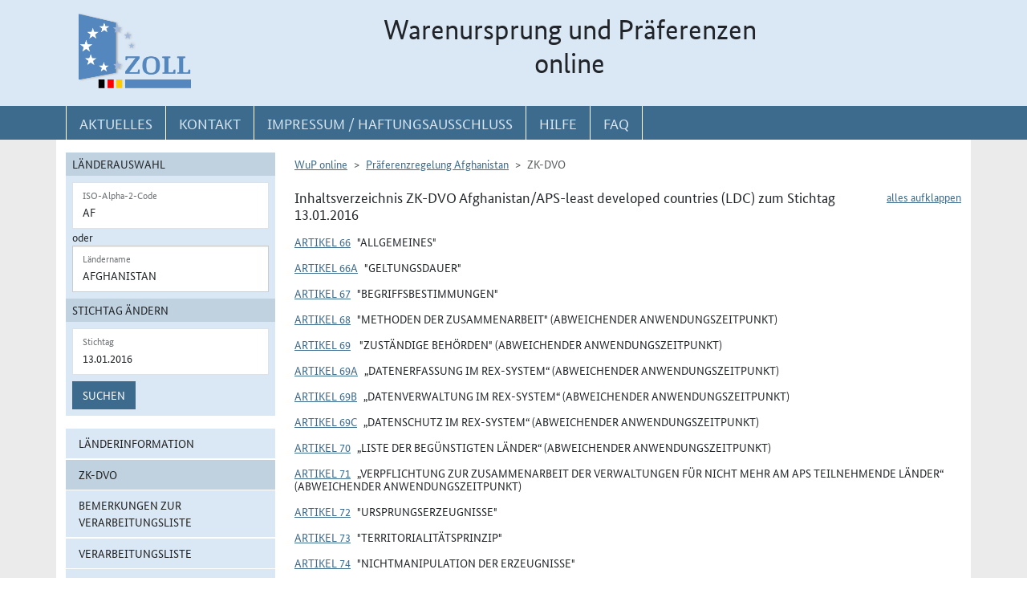

--- FILE ---
content_type: text/html; charset=utf-8
request_url: https://www.wup.zoll.de/wup_online/rechtsgrundlagen.php?rgl_id=105&stichtag=13.01.2016&landinfo=AF&artikel_id=6689&gruppen_id=45&position=
body_size: 176390
content:
<!DOCTYPE html>
	<html lang="de"><head>
<meta http-equiv="Content-Type" content="text/html; charset=utf-8" />
<meta http-equiv="X-UA-Compatible" content="IE=edge" />
<meta name="viewport" content="width=device-width, initial-scale=1" />
<meta http-equiv="Content-Security-Policy"
	content="default-src 'none'; base-uri 'self'; form-action 'self'; frame-src 'self'; media-src 'self'; script-src 'self'; connect-src 'self'; img-src 'self' blob data: 'report-sample'; style-src 'self'; font-src 'self';" />
<meta name="revisit-after" content="15 days" />
<meta name="copyright" content="Generalzolldirektion" />
<meta name="author" content="Zoll online 2005" />
<meta name="robots" content="all" />
<meta name="description"
	content="Informationsdatenbank der deutschen Zollverwaltung mit Übersichten, landbezogenen Grundaussagen, Ursprungsprotokollen und Listenregeln des Präferenzrechts" />
<meta name="keywords"
	content="WuP, Warenursprung, Präferenzen, Zollpräferenz, Präferenzrecht, Länderinformation, Außenwirtschaft, Außenhandel, Export, Import, Präferenznachweis, Präferenzregelung, Präferenzabkommen, Ursprungserklärung, Fristen, Ursprungsregeln, Listenregeln, Verarbeitungslisten, Minimalbehandlung, pauschale Toleranzklausel, Kumulierung, Bearbeitung, Verarbeitung, Territorialitätsprinzip, Draw Back, Vorzugsbehandlung, buchmäßige Trennung" />
<title>WuP online -
	AF - Rechtsgrundlagen</title>

<link href="/static/css/wup.css?v=4" rel="stylesheet" type="text/css" />

<script src="/static/js/bootstrap.min.js?v=5"></script>
<script src="/static/js/jquery.min.js?v=5"></script>
<script src="/static/js/jquery.typeahead.min.js?v=5"></script>
<script src="/static/js/wup.js?v=5"></script>

<link type="image/x-icon" href="/static/pics/favicon.ico"
	rel="shortcut icon" title="Favoriten-Icon" />
<link rel="apple-touch-icon" href="/static/pics/touch-icon-192x192.png">
<link rel="icon" type="image/png"
	href="/static/pics/touch-icon-192x192.png" sizes="192x192">
</head>

<body
	class="no-js shortened_printing"
	lang="de">
	
	<div id="overlay"></div>
	<div id="page">
	<header>
		<div id="hidden_navi" >
			<a href="#quer_navi">Direkt zur
				Navigation für Kontakt, Impressum, Aktuelles, Hilfe und FAQ</a> 
<a	class="d-none d-xl-block" href="#wup_left_menu">Direkt
				zur Länderauswahl und WuP-Navigation</a> 
                <a class="d-xl-none menuoeffnen" href="#">WuP-Navigation öffnen</a> <a				
				href="#content_container">Direkt zum Inhalt</a>		</div>
		<div id="outer-header">
			<div class="container">
				<div id="header">
					<a class="d-none d-xl-inline" aria-label="zur Startseite" href="/wup_online/index.php"
						> <img alt="zoll-Logo" 
						src="/static/pics/logo-zoll.png" />
					</a>
					<h1 >
						<span class="d-none d-xl-block text-center">Warenursprung und Präferenzen<br />online</span>
						<abbr class="d-block d-xl-none text-decoration-none" title="Warenursprung und Präferenzen online">
							<a href="/wup_online/index.php?m1">WuP online</a>
						</abbr>
					</h1>
				</div>
			</div>
		</div>
		<div id="outer-top-navi">

			<div>			
				<a id="openMenuHamburger" class="d-block d-xl-none" data-bs-toggle="offcanvas" data-bs-target="#offcanvasMenu" href="#offcanvasMenu" role="button" aria-controls="offcanvasMenu" title="Menu öffnen">
					<span class="fa-solid fa-bars" aria-hidden="true"></span>
				</a>
				<div class="container">
				<nav  aria-label="Hauptnavigation">
					<ul id="quer_navi" class="nav nav-pills">
						<li class="nav-item"><a class="nav-link text-brandlightblue" href="/wup_online/informationen.php">
								<span class="top_navi_linktext d-none d-xl-block text-center" >Aktuelles</span> <abbr
								title="Aktuelles" class="d-block d-xl-none"> <span class="fa-solid fa-thumbtack" aria-hidden="true" ></span>
							</abbr>
						</a></li>

						<li class="nav-item"><a class="nav-link text-brandlightblue"
							href="/wup_online/kontakt.php"><span
								class="top_navi_linktext d-none d-xl-block text-center" >Kontakt</span>
								<abbr title="Kontakt" class="d-block d-xl-none"><span
									class="fa-solid fa-phone" aria-hidden="true"></span></abbr></a></li>
						<li class="nav-item"><a class="nav-link text-brandlightblue" href="/wup_online/impressum.php"><span
								class="top_navi_linktext d-none d-xl-block text-center" >Impressum / Haftungsausschluss</span><abbr
								title="Impressum / Haftungsausschluss" class="d-block d-xl-none"><span
									class="fa-solid fa-circle-info" aria-hidden="true"></span></abbr></a></li>
							
							     <li class="nav-item"><a class="nav-link text-brandlightblue" href="/wup_online/hilfe.php">
                        <span class="top_navi_linktext d-none d-xl-block text-center">Hilfe</span>
                        <abbr title="Hilfe" class="d-block d-xl-none">
                            <span class="fa-solid fa-book-open" aria-hidden="true"></span>
                        </abbr>
                    </a>
                 </li> <li class="nav-item"><a class="nav-link text-brandlightblue" href="/wup_online/faq.php">
                        <span class="top_navi_linktext d-none d-xl-block text-center">FAQ</span>
                        <abbr title="Häufig gestellte Fragen" class="d-block d-xl-none">
                            <span class="fa-solid fa-circle-question" aria-hidden="true"></span>
                        </abbr>
                    </a>
                </li>


							</ul>
				</nav></div>
			</div>


		</div>
</header>
<main class="bg-brandlightgray">
					<div class="container py-3 bg-white" id="content">
			<div class="row">
				<div class="col-12 col-xl-3 col-xxxl-2 offcanvas-start offcanvas-xl pb-3"   tabindex="-1" id="offcanvasMenu" aria-labelledby="menutitle" >
						<div class="offcanvas-header">
							<div class="offcanvas-title fw-bold" id="menutitle"><img src="/static/pics/logo-zoll.png" alt="zoll-Logo" /><span class="visually-hidden">WuP-Menu</span></div>
							<button type="button" class="btn-close" id="offcanvas-closebutton"  aria-label="Menu schließen">
								<span class="fa-solid fa-xmark"></span>
							</button>							
						</div>
						
								<nav aria-label="Länder und Detailauswahl" id="wup_left_menu"><div id="form_landauswahl"><form action="/wup_online/rechtsgrundlagen.php" method="get">
        <fieldset id="landauswahl_fieldset">
        <legend>Länderauswahl</legend>
        <div class="p-2">
        <div class="start_row">
        <div class="start_colinput">
        <div class="form-floating">
        <input type="text" name="isoalpha" id="isoalpha" placeholder="ISO-Alpha-2-Code" value="AF"  class="form-control " />
        <label  for="isoalpha">ISO-Alpha-2-Code</label>
        </div></div>
        <div class="start_colsm">oder</div>
        <div class="start_colinput">
        <div class="typeahead__container">
        <div class="typeahead__field">
        <div class="form-floating typeahead__query">
        <input type="text" name="landinfo" id="laendername" placeholder="Ländername"  value="Afghanistan" autocomplete="off" class="form-control" />
        <label for="laendername">Ländername</label>
        </div>
        </div>
        </div>
        </div>
        </div>
        </div>
        </fieldset><fieldset id="stichtag_fieldset">
        <legend>Stichtag ändern</legend>
        <div class="p-2">
            <div class="start_row">
                    <div class="start_colinput">
                        <div class="form-floating">
                            <input placeholder="Stichtag" type="text" name="stichtag" id="stichtag" value="13.01.2016" maxlength="10" class="form-control " />
                            <label for="stichtag">Stichtag</label>
                        </div>
                    </div>
            </div><div class="start_row">
                    <div class="start_colinput col_suchenbutton">
                        <button type="submit" name="submit_laendersuche_wup"  class="btn btn-primary mt-2" >Suchen</button>
                        <input type="hidden" name="submit_laendersuche_wup" />
                    </div><input type="hidden" name="radio_suche_alt" value="" /><input type="hidden" name="isoalpha_alt" value="AF" /><input type="hidden" name="gruppen_id" value="45" /><input type="hidden" name="position" value="" /><input type="hidden" name="rgl_id" value="105" /></div></div></fieldset></form>
        <div id="fehlermeldung_form" class="alert alert-danger fade fehlermeldung" role="alert" aria-live="assertive"></div>
        </div><ul class="stacked-menu nav flex-column"><li class="nav-item"><a class="nav-link " href="./laenderinformationen.php?landinfo=AF&amp;stichtag=13.01.2016&amp;gruppen_id=45&amp;position=">Länderinformation</a></li><li class="nav-item"><a class="nav-link  active"  href="./rechtsgrundlagen.php?landinfo=AF&amp;stichtag=13.01.2016&amp;gruppen_id=45&amp;position=&amp;rgl_id=105">ZK-DVO</a></li><li class="nav-item"><a class="nav-link " href="./bemerkungen.php?landinfo=AF&amp;stichtag=13.01.2016&amp;gruppen_id=45&amp;position=">Bemerkungen zur Verarbeitungsliste</a></li><li class="nav-item"><a class="nav-link " href="./verarbeitungsliste.php?landinfo=AF&amp;stichtag=13.01.2016&amp;gruppen_id=45&amp;position=">Verarbeitungsliste</a></li><li class="nav-item"><a class="nav-link " href="./ursprungserklaerungen.php?landinfo=AF&amp;stichtag=13.01.2016&amp;gruppen_id=45&amp;position=">Wortlaut der Erklärung</a></li><li class="nav-item"><a class="nav-link " href="./anlagen.php?landinfo=AF&amp;stichtag=13.01.2016&amp;gruppen_id=45&amp;position=">ausgewählte Anlagen</a></li><li class="nav-item"><a class="nav-link " href="./historie.php?landinfo=AF&amp;stichtag=13.01.2016&amp;gruppen_id=45&amp;position=">Änderungshistorie</a></li></ul></nav>							
													</div>
				<div id="content_container" class="col-12 col-xl-9 col-xxxl-10">
					<!-- TODO  mikronavi entsprechend anpassen-->
							<noscript><ul class="stacked-menu nav flex-column"><li class="nav-item"><a class="nav-link " href="./laenderinformationen.php?landinfo=AF&amp;stichtag=13.01.2016&amp;gruppen_id=45&amp;position=">Länderinformation</a></li><li class="nav-item"><a class="nav-link  active"  href="./rechtsgrundlagen.php?landinfo=AF&amp;stichtag=13.01.2016&amp;gruppen_id=45&amp;position=&amp;rgl_id=105">ZK-DVO</a></li><li class="nav-item"><a class="nav-link " href="./bemerkungen.php?landinfo=AF&amp;stichtag=13.01.2016&amp;gruppen_id=45&amp;position=">Bemerkungen zur Verarbeitungsliste</a></li><li class="nav-item"><a class="nav-link " href="./verarbeitungsliste.php?landinfo=AF&amp;stichtag=13.01.2016&amp;gruppen_id=45&amp;position=">Verarbeitungsliste</a></li><li class="nav-item"><a class="nav-link " href="./ursprungserklaerungen.php?landinfo=AF&amp;stichtag=13.01.2016&amp;gruppen_id=45&amp;position=">Wortlaut der Erklärung</a></li><li class="nav-item"><a class="nav-link " href="./anlagen.php?landinfo=AF&amp;stichtag=13.01.2016&amp;gruppen_id=45&amp;position=">ausgewählte Anlagen</a></li><li class="nav-item"><a class="nav-link " href="./historie.php?landinfo=AF&amp;stichtag=13.01.2016&amp;gruppen_id=45&amp;position=">Änderungshistorie</a></li></ul></noscript><nav aria-label="breadcrumb" class="d-print-none"><ol class="breadcrumb">
								<li class="breadcrumb-item"><a href="index.php">WuP online</a></li>
								<li class="breadcrumb-item"><a href="/wup_online/rechtsgrundlagen.php?landinfo=AF&amp;stichtag=13.01.2016">Präferenzregelung Afghanistan</a></li>
								<li class="breadcrumb-item active">ZK-DVO</li>
							</ol></nav><div class="float-end" id="container_full_collapse"></div><h2 class="ueberschrift_content">Inhaltsverzeichnis ZK-DVO Afghanistan/APS-least developed countries (LDC) zum Stichtag 13.01.2016</h2>

			<div class="abkommen"><h3 class="artikelbeschreibung" id="artikel_5993"><span class="collapsable-no-js">Artikel 66</span>
							<a role="button" data-bs-toggle="collapse" class="collapsable-js me-2" aria-expanded="true" id="linkcollapsable_5993" href="#" data-bs-target="#collapsable_5993" aria-controls="collapsable_5993"
					>Artikel 66</a>&quot;Allgemeines&quot;</h3><div id="collapsable_5993" class="collapse show"><div class="formatierterRechtstext" ><div><div class="formatierterRechtstext">
Dieser Abschnitt enthält die Regeln für die Bestimmung des Begriffs „Erzeugnisse mit Ursprung in“ oder „Ursprungserzeugnisse“ und die Methoden der Zusammenarbeit der Verwaltungen im Rahmen des Schemas allgemeiner Zollpräferenzen (nachstehend „Schema“ genannt), das die Europäische Union mit der Verordnung (EU) Nr. 978/2012 des Europäischen Parlaments und des Rates<span class="fn_bezeichner">(<a href="#fn_5993_1" title="Zur Fußnote">1</a>)</span> Entwicklungsländern gewährt.</div><ul class="fussnoten"><li id="fn_5993_1"><span class="fn_bezeichner">(1)</span> ABl. L 303 vom 31.10.2012, S. 1.</li></ul></div></div></div><h3 class="artikelbeschreibung" id="artikel_6678"><span class="collapsable-no-js">Artikel 66a</span>
							<a role="button" data-bs-toggle="collapse" class="collapsable-js me-2" aria-expanded="true" id="linkcollapsable_6678" href="#" data-bs-target="#collapsable_6678" aria-controls="collapsable_6678"
					>Artikel 66a</a>&quot;Geltungsdauer&quot;</h3><div id="collapsable_6678" class="collapse show"><div class="formatierterRechtstext" ><div><div class="formatierterRechtstext">
(1) Die Artikel 68 bis 71 und 90 bis 97j gelten ab dem Zeitpunkt, ab dem begünstigte Länder und Mitgliedstaaten das System der Selbstzertifizierung des Ursprungs durch registrierte Ausführer (im Folgenden das ‚System des registrierten Ausführers‘) anwenden.<br />
<br />
(2) Die Artikel 97k bis 97w gelten gemäß den Artikeln 91 und 91a so lange, wie begünstigte Länder und Mitgliedstaaten Ursprungszeugnisse nach Formblatt A bzw. Warenverkehrsbescheinigungen EUR.1 ausstellen oder ihre Ausführer Erklärungen auf der Rechnung ausfertigen.</div></div></div></div><h3 class="artikelbeschreibung" id="artikel_6679"><span class="collapsable-no-js">Artikel 67</span>
							<a role="button" data-bs-toggle="collapse" class="collapsable-js me-2" aria-expanded="true" id="linkcollapsable_6679" href="#" data-bs-target="#collapsable_6679" aria-controls="collapsable_6679"
					>Artikel 67</a>&quot;Begriffsbestimmungen&quot;</h3><div id="collapsable_6679" class="collapse show"><div class="formatierterRechtstext" ><div><div class="formatierterRechtstext">
(1) Im Sinne dieses Abschnitts und des Abschnitts 1A<span class="fn_bezeichner">(<a href="#fn_6679_1" title="Zur Fußnote">1</a>)</span> dieses Kapitels gelten folgende Begriffsbestimmungen:<ol class="aufzaehlungAlphaKlein"><li>„Begünstiges Land“ ist ein in Artikel 2 Buchstabe d der Verordnung (EG) Nr. 978/2012 aufgeführtes Land oder Gebiet;</li><li>"Herstellen" ist jede Be- oder Verarbeitung einschließlich Zusammenbau;</li><li>"Vormaterial" sind jegliche Zutaten, Rohstoffe, Komponenten oder Teile usw., die beim Herstellen des Erzeugnisses verwendet werden;</li><li>"Erzeugnis" ist die hergestellte Ware, auch wenn sie zur späteren Verwendung in einem anderen Herstellungsvorgang bestimmt ist;</li><li>"Waren" sind sowohl Vormaterialien als auch Erzeugnisse;</li><li>"bilaterale Kumulierung" ist ein System, wonach Erzeugnisse, die gemäß dieser Verordnung Ursprungserzeugnisse der Europäischen Union sind, als Vormaterialien mit Ursprung in einem begünstigten Land betrachtet werden können, wenn sie in diesem begünstigten Land weiter verarbeitet oder in einem Erzeugnis verwendet werden;</li><li>"Kumulierung" mit Norwegen, der Schweiz oder der Türkei ist ein System, wonach Erzeugnisse mit Ursprung in Norwegen, der Schweiz oder der Türkei als Vormaterialien mit Ursprung in einem begünstigten Land betrachtet werden können, wenn sie in diesem begünstigten Land weiter verarbeitet oder in einem Erzeugnis verwendet und in die Europäische Union eingeführt werden;</li><li>"regionale Kumulierung" ist ein System, wonach Erzeugnisse, die gemäß dieser Verordnung Ursprungserzeugnisse eines Landes sind, das zu einer regionalen Gruppe gehört, als Vormaterialien mit Ursprung in einem anderen Land der Gruppe (oder in einem Land einer anderen regionalen Gruppe, wenn eine Kumulierung zwischen Gruppen untereinander möglich ist) betrachtet werden, wenn sie dort weiter verarbeitet oder in einem Erzeugnis verwendet werden;</li><li>"erweiterte Kumulierung" ist ein System, wonach vorbehaltlich der Vorlage eines Antrags eines begünstigten Landes an die Kommission bestimmte Vormaterialien mit Ursprung in einem Land, mit dem die Europäische Union ein Freihandelsabkommen gemäß Artikel XXIV des geltenden Allgemeinen Zoll- und Handelsabkommens (GATT) geschlossen hat, als Vormaterialien mit Ursprung in dem betreffenden begünstigten Land betrachtet werden, wenn sie in diesem Land weiter verarbeitet oder in einem Erzeugnis verwendet werden;</li><li>Als "austauschbar" gelten Vormaterialien der gleichen Art und der gleichen Handelsqualität, mit den gleichen technischen und physischen Merkmalen, die nicht voneinander unterschieden werden können, nachdem sie im Endprodukt verarbeitet wurden;</li><li>"Regionale Gruppe" ist eine Gruppe von Ländern, zwischen denen die regionale Kumulierung angewendet wird;</li><li>"Zollwert" ist der Wert, der gemäß dem Übereinkommen zur Durchführung des Artikels VII des Allgemeinen Zoll- und Handelsabkommens von 1994 (WTO Übereinkommen über den Zollwert) festgelegt wird;</li><li>"Wert der Vormaterialien" in der Liste in Anhang 13a ist der Zollwert der verwendeten Vormaterialien ohne Ursprungseigenschaft zum Zeitpunkt der Einfuhr oder, wenn dieser nicht bekannt ist und nicht festgestellt werden kann, der erste feststellbare Preis, der im Herstellungsland für die Vormaterialien gezahlt wird; muss der Wert der verwendeten Vormaterialien mit Ursprungseigenschaft bestimmt werden, so gilt dieser Buchstabe sinngemäß;</li><li>"Ab-Werk-Preis" ist der Preis des Erzeugnisses ab Werk, der dem Hersteller gezahlt wird, in dessen Unternehmen die letzte Be- oder Verarbeitung durchgeführt worden ist, sofern dieser Preis den Wert aller verwendeten Vormaterialien und alle anderen Kosten für seine Herstellung umfasst, abzüglich aller inländischen Abgaben, die erstattet werden oder erstattet werden können, wenn das hergestellte Erzeugnis ausgeführt wird.<br /><br /> Umfasst der tatsächlich entrichtete Preis nicht alle Kosten, die im Herstellungsland für die Herstellung des Erzeugnisses tatsächlich angefallen sind, so ist der ‚Ab-Werk-Preis‘ die Summe aller dort tatsächlich angefallenen Kosten abzüglich aller inländischen Abgaben, die erstattet werden oder erstattet werden können, wenn das hergestellte Erzeugnis ausgeführt wird;</li><li>"Höchstanteil der Vormaterialien ohne Ursprungseigenschaft" ist der zulässige Höchstanteil von Vormaterialien ohne Ursprungseigenschaft, der nicht überschritten werden darf, damit eine Herstellung als für die Erlangung der Ursprungseigenschaft ausreichende Be- oder Verarbeitung gilt. Er kann als Vomhundertsatz des Ab- Werk-Preises des Erzeugnisses oder als Vomhundertteil des Nettogewichts dieser verwendeten Vormaterialien aus einer bezeichneten Gruppe von Kapiteln, einem bezeichneten Kapitel, einer bezeichneten Position oder einer bezeichneten Unterposition ausgedrückt werden;</li><li>"Nettogewicht" ist das Eigengewicht der Ware ohne alle Behältnisse oder Verpackungen;</li><li>"Kapitel", "Positionen" und "Unterpositionen" sind die Kapitel, Positionen und Unterpositionen (vier- oder sechsstellige Codes) der Nomenklatur des Harmonisierten Systems, mit den Änderungen gemäß der Empfehlung des Rates für die Zusammenarbeit auf dem Gebiet des Zollwesens vom 26. Juni 2004;</li><li>"Einreihen" ist die Einreihung von Erzeugnissen oder Vormaterialien in eine bestimmte Position oder Unterposition des Harmonisierten Systems;</li><li>"Sendung" sind Erzeugnisse, die entweder<ul><li>gleichzeitig von einem Ausführer an einen Empfänger oder</li><li>mit einem einzigen Frachtpapier oder bei Fehlen eines solchen Papiers mit einer einzigen Rechnung vom Ausführer an den Empfänger versandt werden;</li>
</ul></li><li>"Ausführer" ist eine Person, die die Waren in die Europäische Union oder in ein begünstigtes Land ausführt und den Ursprung der Waren nachweisen kann, unabhängig davon, ob sie Hersteller ist oder die Ausfuhrformalitäten selbst durchführt oder nicht;</li><li>"registrierter Ausführer" ist<ol class="aufzaehlungRoemischKlein"><li>ein Ausführer, der in einem begünstigten Land ansässig und bei den zuständigen Behörden dieses begünstigten Landes für die Zwecke der Ausfuhr von Waren im Rahmen dieser Regelung sowohl in die Union als auch in ein anderes begünstigtes Land, mit dem regionale Kumulierung möglich ist, registriert ist; oder</li><li>ein Ausführer, der in einem Mitgliedstaat ansässig und bei den Zollbehörden dieses Mitgliedstaats für die Zwecke der Ausfuhr von Waren mit Ursprung in der Union, die im begünstigen Land im Rahmen der bilateralen Kumulierung als Vormaterialien verwendet werden sollen, registriert ist; oder</li><li>ein Wiederversender von Waren, der in einem Mitgliedstaat ansässig und bei den Zollbehörden dieses Mitgliedstaats für die Zwecke der Ausfertigung von Ersatzerklärungen zum Ursprung für die Wiederversendung von Ursprungserzeugnissen an einen anderen Ort innerhalb des Zollgebiets der Union oder, falls zutreffend, nach Norwegen, in die Schweiz oder in die Türkei registriert ist (im Folgenden ein "registrierter Wiederversender");</li></ol></li><li>"Erklärung zum Ursprung" ist eine vom Ausführer oder vom Wiederversender der Waren ausgefertigte Erklärung, dass die betreffenden Erzeugnisse den Ursprungsregeln des Schemas entsprechen.</li>
</ol>
(1a) Für die Zwecke von Absatz 1 Buchstabe a umfasst der Begriff „begünstigtes Land“ auch die Küstenmeere des jeweiligen Landes oder Gebiets in den Grenzen gemäß dem UN-Seerechtsübereinkommen (Übereinkommen von Montego Bay vom 10. Dezember 1982).<br />
<br />
(2) Wurde die letzte Be- oder Verarbeitung als Unterauftrag an einen Hersteller vergeben, so kann sich für die Zwecke von Absatz 1 Buchstabe n der Begriff "Hersteller" in Absatz 1 Buchstabe n Unterabsatz 1 auf das Unternehmen beziehen, das den Subunternehmer beauftragt hat.<br />
<br />
(3) Für die Zwecke des Absatzes 1 Buchstabe u darf in dem Fall, dass der Ausführer für Ausfuhrformalitäten von einem anderen registrierten Ausführer vertreten wird, dieser Vertreter dafür nicht seine eigene Nummer eines registrierten Ausführers verwenden.</div><ul class="fussnoten"><li id="fn_6679_1"><span class="fn_bezeichner">(1)</span> Anmerkung der Redaktion: Der Verweis auf Abschnitte und Kapitel bezieht sich auf die Gliederung der ZK-DVO, die hier nicht wiedergegeben werden kann.</li></ul></div></div></div><h3 class="artikelbeschreibung" id="artikel_6682"><span class="collapsable-no-js">Artikel 68</span>
							<a role="button" data-bs-toggle="collapse" class="collapsable-js me-2" aria-expanded="true" id="linkcollapsable_6682" href="#" data-bs-target="#collapsable_6682" aria-controls="collapsable_6682"
					>Artikel 68</a>&quot;Methoden der Zusammenarbeit&quot; (Abweichender Anwendungszeitpunkt)</h3><div id="collapsable_6682" class="collapse show"><div class="formatierterRechtstext" ><div><div class="formatierterRechtstext">
<p><b>Anmerkung der Redaktion:</b> Die Artikel 68 bis 71 und 90 bis 97j gelten ab dem Zeitpunkt, ab dem begünstigte Länder und Mitgliedstaaten das System der Selbstzertifizierung des Ursprungs durch registrierte Ausführer anwenden (Artikel 66a Absatz 1 ZK-DVO).</p><br />
(1) Um die ordnungsgemäße Anwendung des Schemas sicherzustellen, verpflichten sich die begünstigten Länder, die folgenden Maßnahmen zu ergreifen:<ol class="aufzaehlungAlphaKlein"><li>Einrichtung und Aufrechterhaltung der Verwaltungsstrukturen und -systeme, die für Durchführung und Verwaltung der in diesem Abschnitt niedergelegten Regeln und Verfahren in dem betreffenden Land erforderlich sind, gegebenenfalls einschließlich der erforderlichen Vereinbarungen für die Anwendung der Kumulierung;</li><li>Zusammenarbeit ihrer zuständigen Behörden mit der Kommission und den Zollbehörden der Mitgliedstaaten.</li>
</ol>
(2) Die in Absatz 1 Buchstabe b genannte Zusammenarbeit besteht aus<ol class="aufzaehlungAlphaKlein"><li>der gegebenenfalls von der Kommission beantragten Unterstützung bei ihrer Überprüfung der ordnungsgemäßen Verwaltung des Schemas in dem betreffenden Land, einschließlich von Kontrollbesuchen seitens der Kommission oder der Zollbehörden der Mitgliedstaaten;</li><li>der Überprüfung der Ursprungseigenschaft von Erzeugnissen und der Erfüllung der anderen in diesem Abschnitt aufgeführten Bedingungen, einschließlich der gegebenenfalls von der Kommission oder von den Zollbehörden der Mitgliedstaaten im Rahmen von Ursprungskontrollen geforderten Kontrollbesuche unbeschadet der Artikel 97g und 97h.</li>
</ol>(3) Die begünstigten Länder teilen der Kommission die Verpflichtungszusagen gemäß Absatz 1 mindestens drei Monate vor dem Zeitpunkt mit, zu dem sie mit der Registrierung von Ausführern zu beginnen beabsichtigen.</div></div></div></div><h3 class="artikelbeschreibung" id="artikel_6683"><span class="collapsable-no-js">Artikel 69</span>
							<a role="button" data-bs-toggle="collapse" class="collapsable-js me-2" aria-expanded="true" id="linkcollapsable_6683" href="#" data-bs-target="#collapsable_6683" aria-controls="collapsable_6683"
					>Artikel 69</a> &quot;Zuständige Behörden&quot; (Abweichender Anwendungszeitpunkt)</h3><div id="collapsable_6683" class="collapse show"><div class="formatierterRechtstext" ><div><div class="formatierterRechtstext">
<p><b>Anmerkung der Redaktion:</b> Die Artikel 68 bis 71 und 90 bis 97j gelten ab dem Zeitpunkt, ab dem begünstigte Länder und Mitgliedstaaten das System der Selbstzertifizierung des Ursprungs durch registrierte Ausführer anwenden (Artikel 66a Absatz 1 ZK-DVO).</p><br />
(1) Die begünstigten Länder teilen der Kommission die Behörden in ihrem Hoheitsgebiet mit, die<ol class="aufzaehlungAlphaKlein"><li>zu den Regierungsbehörden des betreffenden Landes gehören oder unter der Zuständigkeit von dessen Regierung handeln und dafür zuständig sind, Ausführer im REX-System zu registrieren, die Registrierungsdaten zu ändern und zu aktualisieren sowie die Registrierung zu entziehen;</li><li>zu den Regierungsbehörden des betreffenden Landes gehören und dafür verantwortlich sind, die in diesem Abschnitt vorgesehene Verwaltungszusammenarbeit mit der Kommission und den Zollbehörden der Mitgliedstaaten sicherzustellen.</li></ol>
Sie teilen der Kommission die Namen, Anschriften und Kontaktdaten dieser Behörden mit. Diese Mitteilung wird der Kommission spätestens drei Monate vor dem Zeitpunkt übersandt, zu dem die begünstigten Behörden mit der Registrierung von Ausführern zu beginnen beabsichtigen.<br /><br />Die begünstigten Länder teilen der Kommission unverzüglich alle Änderungen der gemäß Unterabsatz 1 übermittelten Angaben mit.<br />
<br />
(2) Die Mitgliedstaaten teilen der Kommission die Namen, Anschriften und Kontaktdaten ihrer Zollbehörden mit, die<ol class="aufzaehlungAlphaKlein"><li>dafür zuständig sind, Ausführer und Wiederversender von Waren im REX-System zu registrieren, die Registrierungsdaten zu ändern und zu aktualisieren sowie die Registrierung zu entziehen;</li><li>dafür verantwortlich sind, die in diesem Abschnitt vorgesehene Verwaltungszusammenarbeit mit den zuständigen Behörden der begünstigten Länder sicherzustellen.</li></ol>
Die Mitteilung wird der Kommission bis spätestens 30. September 2016 übersandt.<br /><br />Die Mitgliedstaaten teilen der Kommission unverzüglich alle Änderungen der gemäß Unterabsatz 1 übermittelten Angaben mit.</div></div></div></div><h3 class="artikelbeschreibung" id="artikel_6684"><span class="collapsable-no-js">Artikel 69a</span>
							<a role="button" data-bs-toggle="collapse" class="collapsable-js me-2" aria-expanded="true" id="linkcollapsable_6684" href="#" data-bs-target="#collapsable_6684" aria-controls="collapsable_6684"
					>Artikel 69a</a>„Datenerfassung im REX-System“ (Abweichender Anwendungszeitpunkt)</h3><div id="collapsable_6684" class="collapse show"><div class="formatierterRechtstext" ><div><div class="formatierterRechtstext">
<p><b>Anmerkung der Redaktion:</b> Die Artikel 68 bis 71 und 90 bis 97j gelten ab dem Zeitpunkt, ab dem begünstigte Länder und Mitgliedstaaten das System der Selbstzertifizierung des Ursprungs durch registrierte Ausführer anwenden (Artikel 66a Absatz 1 ZK-DVO).</p><br />
(1) Die Kommission richtet das REX-System ein und stellt es bis spätestens 1. Januar 2017 bereit.<br />
<br />
(2) Die zuständigen Behörden der begünstigten Länder und die Zollbehörden der Mitgliedstaaten teilen dem Ausführer oder gegebenenfalls dem Wiederversender von Waren nach Erhalt des vollständig ausgefüllten Antragsformulars gemäß Anhang 13c unverzüglich eine Nummer als registrierter Ausführer zu und erfassen die Nummer des registrierten Ausführers, die Registrierungsdaten und das Datum, ab dem die Registrierung gemäß Artikel 92 Absatz 5 gilt, im REX-System.<br /><br />Halten die zuständigen Behörden die Angaben im Antrag für unvollständig, so teilen sie dies dem Ausführer unverzüglich mit.<br /><br />Die zuständigen Behörden der begünstigten Länder und die Zollbehörden der Mitgliedstaaten halten die von ihnen gespeicherten Daten auf dem neuesten Stand. Sie ändern diese Daten unverzüglich nach einer Mitteilung des registrierten Ausführers gemäß Artikel 93.</div></div></div></div><h3 class="artikelbeschreibung" id="artikel_6685"><span class="collapsable-no-js">Artikel 69b</span>
							<a role="button" data-bs-toggle="collapse" class="collapsable-js me-2" aria-expanded="true" id="linkcollapsable_6685" href="#" data-bs-target="#collapsable_6685" aria-controls="collapsable_6685"
					>Artikel 69b</a>„Datenverwaltung im REX-System“ (Abweichender Anwendungszeitpunkt)</h3><div id="collapsable_6685" class="collapse show"><div class="formatierterRechtstext" ><div><div class="formatierterRechtstext">
<p><b>Anmerkung der Redaktion:</b> Die Artikel 68 bis 71 und 90 bis 97j gelten ab dem Zeitpunkt, ab dem begünstigte Länder und Mitgliedstaaten das System der Selbstzertifizierung des Ursprungs durch registrierte Ausführer anwenden (Artikel 66a Absatz 1 ZK-DVO).</p><br />
(1) Die Kommission trägt dafür Sorge, dass nach Maßgabe dieses Artikels Zugang zum REX-System gewährt wird.<br />
<br />
(2) Die Kommission kann alle Daten abfragen.<br />
<br />
(3) Die zuständigen Behörden eines begünstigten Landes können die Daten der von ihnen registrierten Ausführer abfragen.<br />
<br />
(4) Die Zollbehörden der Mitgliedstaaten können die von ihnen, von den Zollbehörden anderer Mitgliedstaaten und von den zuständigen Behörden begünstigter Länder sowie von Norwegen, der Schweiz und der Türkei gespeicherten Daten abfragen. Zweck dieses Zugangs zu den Daten ist die Durchführung von Überprüfungen der Anmeldungen gemäß Artikel 68 des Zollkodex oder von Prüfungen von Anmeldungen gemäß Artikel 78 Absatz 2 des Zollkodex.<br />
<br />
(5) Die Kommission gewährt den zuständigen Behörden begünstigter Länder sicheren Zugang zum REX-System.<br /><br />Soweit Norwegen und die Schweiz in dem in Artikel 97g genannten Abkommen mit der Union vereinbart haben, sich am REX-System zu beteiligen, gewährt die Kommission den Zollbehörden dieser Länder sicheren Zugang zum REX-System. Auch der Türkei wird, sobald das Land bestimmte Bedingungen erfüllt, ein sicherer Zugang zum REX-System gewährt.<br />
<br />
(6) Wurde ein Land oder Gebiet aus Anhang II der Verordnung (EU) Nr. 978/2012 gestrichen, so behalten die zuständigen Behörden des begünstigten Landes so lange ihren Zugang zum REX-System, wie sie benötigen, um ihren Verpflichtungen gemäß Artikel 71 nachzukommen.<br />
<br />
(7) Die Kommission macht mit Zustimmung des Ausführers, die dieser durch Unterzeichnung von Feld 6 des Antragsformulars gemäß Anhang 13c erteilt, der Öffentlichkeit die folgenden Daten zugänglich:<ol class="aufzaehlungAlphaKlein"><li>Name des registrierten Ausführers;</li><li>Anschrift des Ortes, an dem der registrierte Ausführer ansässig ist;</li><li>Kontaktdaten gemäß Feld 2 des Antragsformulars gemäß Anhang 13c;</li><li>Beschreibung der Waren, die für eine Präferenzbehandlung in Betracht kommen, einschließlich einer Liste der Positionen oder Kapitel des Harmonisierten Systems gemäß Feld 4 des Antragsformulars gemäß Anhang 13c;</li><li>EORI-Nummer oder Identifikationsnummer des registrierten Ausführers als Wirtschaftsbeteiligter.</li></ol>
Die Weigerung, Feld 6 zu unterzeichnen, ist kein Grund, die Registrierung des Ausführers zu verweigern.<br />
<br />
(8) Die Kommission macht der Öffentlichkeit stets folgende Daten zugänglich:<ol class="aufzaehlungAlphaKlein"><li>Nummer des registrierten Ausführers;</li><li>Datum, ab dem die Registrierung gilt;</li><li>Datum des Entzugs der Registrierung, falls zutreffend;</li><li>Angabe, ob die Registrierung auch für Ausfuhren nach Norwegen, in die Schweiz und, sobald das Land bestimmte Bedingungen erfüllt, in die Türkei gilt;</li><li>Datum der letzten Synchronisierung zwischen dem REX-System und der öffentlichen Website.</li></ol></div></div></div></div><h3 class="artikelbeschreibung" id="artikel_6686"><span class="collapsable-no-js">Artikel 69c</span>
							<a role="button" data-bs-toggle="collapse" class="collapsable-js me-2" aria-expanded="true" id="linkcollapsable_6686" href="#" data-bs-target="#collapsable_6686" aria-controls="collapsable_6686"
					>Artikel 69c</a>„Datenschutz im REX-System“ (Abweichender Anwendungszeitpunkt)</h3><div id="collapsable_6686" class="collapse show"><div class="formatierterRechtstext" ><div><div class="formatierterRechtstext">
<p><b>Anmerkung der Redaktion:</b> Die Artikel 68 bis 71 und 90 bis 97j gelten ab dem Zeitpunkt, ab dem begünstigte Länder und Mitgliedstaaten das System der Selbstzertifizierung des Ursprungs durch registrierte Ausführer anwenden (Artikel 66a Absatz 1 ZK-DVO).</p><br />
(1) Die im REX-System gespeicherten Daten werden ausschließlich für die Zwecke der Anwendung des Schemas gemäß diesem Abschnitt verarbeitet.<br />
<br />
(2) Die registrierten Ausführer erhalten die in Artikel 11 Absatz 1 Buchstaben a bis e der Verordnung (EG) Nr. 45/2001 oder in Artikel 10 der Richtlinie 95/46/EG genannten Informationen. Darüber hinaus erhalten sie folgende Informationen:<ol class="aufzaehlungAlphaKlein"><li>Informationen über die Rechtsgrundlage der Verarbeitungstätigkeiten, für welche die Daten bestimmt sind;</li><li>die Dauer der Speicherung der Daten.</li></ol>
Die registrierten Ausführer erhalten diese Informationen durch eine Mitteilung, die dem Antrag auf Aufnahme in das Verzeichnis der registrierten Ausführer gemäß Anhang 13c beigefügt ist.<br />
<br />
(3) Alle zuständigen Behörden in einem begünstigten Land gemäß Artikel 69 Absatz 1 Buchstabe a und alle Zollbehörden in einem Mitgliedstaat gemäß Artikel 69 Absatz 2 Buchstabe a, die Daten in das REX-System eingegeben haben, gelten als Verantwortliche für die Verarbeitung dieser Daten.<br /><br />Die Kommission gilt als gemeinsam für die Verarbeitung aller Daten Verantwortliche, um zu gewährleisten, dass der registrierte Ausführer seine Rechte durchsetzen kann.<br />
<br />
(4) Die Rechte der registrierten Ausführer in Bezug auf die Verarbeitung der im REX-System gespeicherten, in Anhang 13c aufgeführten und in nationalen Systemen verarbeiteten Daten werden gemäß den Datenschutzvorschriften zur Durchführung der Richtlinie 95/46/EG des Mitgliedstaats ausgeübt, der ihre Daten speichert.<br />
<br />
(5) Mitgliedstaaten, die in ihren nationalen Systemen die Daten des REX-Systems, zu denen sie Zugang haben, reproduzieren, halten diese Daten auf dem neuesten Stand.<br />
<br />
(6) Die Rechte der registrierten Ausführer in Bezug auf die Verarbeitung ihrer Registrierungsdaten durch die Kommission werden gemäß der Verordnung (EG) Nr. 45/2001 ausgeübt.<br />
<br />
(7) Jeder Antrag eines registrierten Ausführers auf Ausübung des Rechts auf Zugang, Berichtigung, Löschung oder Sperrung von Daten gemäß der Verordnung (EG) Nr. 45/2001 wird an den für die Daten Verantwortlichen gerichtet und von diesem bearbeitet.<br /><br />Stellt ein registrierter Ausführer einen solchen Antrag bei der Kommission, ohne zuvor versucht zu haben, seine Rechte bei dem für den Daten Verantwortlichen durchzusetzen, so leitet die Kommission den Antrag an den für die Daten des registrierten Ausführers Verantwortlichen weiter.<br /><br />Kann der registrierte Ausführer seine Rechte bei dem für die Daten Verantwortlichen nicht durchsetzen, so stellt er einen entsprechenden Antrag bei der Kommission, die als für die Daten Verantwortliche agiert. Die Kommission ist berechtigt, Daten zu berichtigen, zu löschen oder zu sperren.<br />
<br />
(8) Die nationalen Datenschutzbehörden und der Europäische Datenschutzbeauftragte arbeiten in ihren jeweiligen Zuständigkeitsbereichen aktiv zusammen und gewährleisten eine koordinierte Aufsicht über die Registrierungsdaten.<br /><br />Im Rahmen ihrer jeweiligen Zuständigkeiten tauschen sie einschlägige Informationen aus, unterstützen sich gegenseitig bei Überprüfungen und Inspektionen, prüfen Schwierigkeiten bei der Auslegung oder Anwendung dieser Verordnung, gehen Problemen bei der Wahrnehmung der unabhängigen Überwachung oder der Ausübung der Rechte der betroffenen Personen nach, arbeiten harmonisierte Vorschläge im Hinblick auf gemeinsame Lösungen für etwaige Probleme aus und fördern erforderlichenfalls das Bewusstsein für die Datenschutzrechte.</div></div></div></div><h3 class="artikelbeschreibung" id="artikel_6687"><span class="collapsable-no-js">Artikel 70</span>
							<a role="button" data-bs-toggle="collapse" class="collapsable-js me-2" aria-expanded="true" id="linkcollapsable_6687" href="#" data-bs-target="#collapsable_6687" aria-controls="collapsable_6687"
					>Artikel 70</a>„Liste der begünstigten Länder“ (Abweichender Anwendungszeitpunkt)</h3><div id="collapsable_6687" class="collapse show"><div class="formatierterRechtstext" ><div><div class="formatierterRechtstext">
<p><b>Anmerkung der Redaktion:</b> Die Artikel 68 bis 71 und 90 bis 97j gelten ab dem Zeitpunkt, ab dem begünstigte Länder und Mitgliedstaaten das System der Selbstzertifizierung des Ursprungs durch registrierte Ausführer anwenden (Artikel 66a Absatz 1 ZK-DVO).</p><br />
Die Kommission veröffentlicht auf ihrer Website die Daten, an denen begünstigte Länder beginnen, das System des registrierten Ausführers anzuwenden. Die Kommission hält die Informationen auf dem neuesten Stand.</div></div></div></div><h3 class="artikelbeschreibung" id="artikel_6688"><span class="collapsable-no-js">Artikel 71</span>
							<a role="button" data-bs-toggle="collapse" class="collapsable-js me-2" aria-expanded="true" id="linkcollapsable_6688" href="#" data-bs-target="#collapsable_6688" aria-controls="collapsable_6688"
					>Artikel 71</a>„Verpflichtung zur Zusammenarbeit der Verwaltungen für nicht mehr am APS teilnehmende Länder“ (Abweichender Anwendungszeitpunkt)</h3><div id="collapsable_6688" class="collapse show"><div class="formatierterRechtstext" ><div><div class="formatierterRechtstext">
<p><b>Anmerkung der Redaktion:</b> Die Artikel 68 bis 71 und 90 bis 97j gelten ab dem Zeitpunkt, ab dem begünstigte Länder und Mitgliedstaaten das System der Selbstzertifizierung des Ursprungs durch registrierte Ausführer anwenden (Artikel 66a Absatz 1 ZK-DVO).</p><br />
Wurde ein Land oder Gebiet aus der Liste in Anhang II der Verordnung (EU) Nr. 978/2012 gestrichen, so gilt die in den Artikeln 69 und 69a, Artikel 86 Absatz 10 und Artikel 97g festgelegte Verpflichtung zur Zusammenarbeit der Verwaltungen für dieses Land oder Gebiet für einen Zeitraum von drei Jahren ab dem Datum der Streichung aus dem Anhang weiter.</div></div></div></div><h3 class="artikelbeschreibung" id="artikel_5999"><span class="collapsable-no-js">Artikel 72</span>
							<a role="button" data-bs-toggle="collapse" class="collapsable-js me-2" aria-expanded="true" id="linkcollapsable_5999" href="#" data-bs-target="#collapsable_5999" aria-controls="collapsable_5999"
					>Artikel 72</a>&quot;Ursprungserzeugnisse&quot;</h3><div id="collapsable_5999" class="collapse show"><div class="formatierterRechtstext" ><div><div class="formatierterRechtstext">
Die folgenden Erzeugnisse gelten als Erzeugnisse mit Ursprung in einem begünstigten Land:<ol class="aufzaehlungAlphaKlein"><li>Erzeugnisse, die im Sinne des Artikels 75 vollständig in diesem Land gewonnen oder hergestellt wurden;</li><li>Erzeugnisse, die in diesem Land unter Verwendung von Vormaterialien hergestellt wurden, die dort nicht vollständig gewonnen oder hergestellt worden sind, sofern diese Vormaterialien im Sinne des Artikels 76 in ausreichendem Maße be- oder verarbeitet worden sind.</li>
</ol></div></div></div></div><h3 class="artikelbeschreibung" id="artikel_6000"><span class="collapsable-no-js">Artikel 73</span>
							<a role="button" data-bs-toggle="collapse" class="collapsable-js me-2" aria-expanded="true" id="linkcollapsable_6000" href="#" data-bs-target="#collapsable_6000" aria-controls="collapsable_6000"
					>Artikel 73</a>&quot;Territorialitätsprinzip&quot;</h3><div id="collapsable_6000" class="collapse show"><div class="formatierterRechtstext" ><div><div class="formatierterRechtstext">
(1) Die in diesem Unterabschnitt genannten Bedingungen für den Erwerb der Ursprungseigenschaft müssen in dem betreffenden begünstigten Land erfüllt werden.<br />
<br />
(2) Ursprungserzeugnisse, die aus einem begünstigten Land in ein anderes Land ausgeführt und anschließend wiedereingeführt werden, gelten bei ihrer Wiedereinfuhr als Erzeugnisse ohne Ursprungseigenschaft, es sei denn, den zuständigen Behörden wird glaubhaft dargelegt, dass<ol class="aufzaehlungAlphaKlein"><li>die wiedereingeführten Erzeugnisse dieselben wie die ausgeführten sind und</li><li>diese Erzeugnisse während ihres Verbleibs in dem betreffenden Land oder während der Ausfuhr keine Behandlung erfahren haben, die über das zur Erhaltung ihres Zustands erforderliche Maß hinausgeht.</li>
</ol></div></div></div></div><h3 class="artikelbeschreibung" id="artikel_6689"><span class="collapsable-no-js">Artikel 74</span>
							<a role="button" data-bs-toggle="collapse" class="collapsable-js me-2" aria-expanded="true" id="linkcollapsable_6689" href="#" data-bs-target="#collapsable_6689" aria-controls="collapsable_6689"
					>Artikel 74</a>&quot;Nichtmanipulation der Erzeugnisse&quot;</h3><div id="collapsable_6689" class="collapse show"><div class="formatierterRechtstext" ><div><div class="formatierterRechtstext">
(1) Die zur Überlassung zum zollrechtlich freien Verkehr in der Europäischen Union angemeldeten Erzeugnisse müssen dieselben sein wie die, die aus dem begünstigten Land, als dessen Ursprungserzeugnisse sie gelten, ausgeführt wurden. Vor der Anmeldung zur Überlassung zum zollrechtlich freien Verkehr dürfen sie nicht verändert, in irgendeiner Weise umgewandelt oder Be- oder Verarbeitungen unterzogen worden sein, die über das zur Erhaltung ihres Zustands erforderliche Maß hinausgehen; ausgenommen davon sind das Anbringen oder Beifügen von Marken, Etiketten, Siegeln oder sonstiger Dokumentation, um die Einhaltung in der Union geltender spezifischer inländischer Anforderungen zu gewährleisten.<br />
<br />
(2) Die zwecks Kumulierung gemäß Artikel 84, 85 oder 86 in ein begünstigtes Land eingeführten Erzeugnisse müssen dieselben sein wie die, die aus dem Land, als dessen Ursprungserzeugnisse sie gelten, ausgeführt wurden. Vor der Anmeldung zum jeweiligen Zollverfahren im Einfuhrland dürfen sie nicht verändert, in irgendeiner Weise umgewandelt oder Be- oder Verarbeitungen unterzogen worden sein, die über das zur Erhaltung ihres Zustands erforderliche Maß hinausgehen.<br />
<br />
(3) Erzeugnisse können gelagert werden, solange die Erzeugnisse in dem Durchfuhrland/den Durchfuhrländern unter zollamtlicher Überwachung verbleiben.<br />
<br />
(4) Sendungen können aufgeteilt werden, wenn dies durch den Ausführer oder unter seiner Verantwortung geschieht und solange die Erzeugnisse in dem Durchfuhrland/den Durchfuhrländern unter zollamtlicher Überwachung verbleiben.<br />
<br />
(5) Die Bedingung der Absätze 1 bis 4 gelten als erfüllt, sofern die Zollbehörden nicht Grund zur Annahme des Gegenteils haben; in diesem Fall können die Zollbehörden den Anmelder auffordern, die Erfüllung nachzuweisen, was in jeder Art geschehen kann, einschließlich durch Vorlage vertraglich festgelegter Frachtpapiere wie Konnossements oder faktischer oder konkreter Nachweise ausgehend von der Kennung oder Anzahl von Packstücken oder durch jeden Hinweis auf die Waren selbst.</div></div></div></div><h3 class="artikelbeschreibung" id="artikel_6002"><span class="collapsable-no-js">Artikel 75</span>
							<a role="button" data-bs-toggle="collapse" class="collapsable-js me-2" aria-expanded="true" id="linkcollapsable_6002" href="#" data-bs-target="#collapsable_6002" aria-controls="collapsable_6002"
					>Artikel 75</a>&quot;Vollständiges Gewinnen oder Herstellen&quot;</h3><div id="collapsable_6002" class="collapse show"><div class="formatierterRechtstext" ><div><div class="formatierterRechtstext">
(1) Als in einem begünstigten Land vollständig gewonnen oder hergestellt gelten:<ol class="aufzaehlungAlphaKlein"><li>dort aus dem Boden oder dem Meeresgrund gewonnene mineralische Erzeugnisse;</li><li>dort geerntete Früchte und pflanzliche Erzeugnisse;</li><li>dort geborene oder ausgeschlüpfte und dort aufgezogene lebende Tiere;</li><li>Erzeugnisse von dort gehaltenen lebenden Tieren;</li><li>Erzeugnisse von geschlachteten Tieren, die dort geboren und gehalten wurden;</li><li>dort erzielte Jagdbeute und Fischfänge;</li><li>Erzeugnisse der Aquakultur, wenn die Fische, Krebstiere und Weichtiere dort geboren und gehalten wurden;</li><li>Erzeugnisse der Seefischerei und andere von Schiffen eines begünstigten Landes außerhalb von Küstenmeeren aus dem Meer gewonnene Erzeugnisse;</li><li>Erzeugnisse, die an Bord von Fabrikschiffen eines begünstigten Landes ausschließlich aus den unter Buchstabe h) genannten Erzeugnissen hergestellt werden;</li><li>dort gesammelte Altwaren, die nur zur Gewinnung von Rohstoffen verwendet werden können;</li><li>bei einer dort ausgeübten Produktionstätigkeit anfallende Abfälle;</li><li>aus dem Meeresboden oder Meeresuntergrund außerhalb von Küstenmeeren gewonnene Erzeugnisse, sofern das begünstigte Land zum Zwecke der Nutzbarmachung Ausschließlichkeitsrechte über diesen Teil des Meeresbodens oder Meeresuntergrunds ausübt;</li><li>dort ausschließlich aus Erzeugnissen gemäß den Buchstaben a) bis l) hergestellte Waren.</li>
</ol>(2) Die Begriffe "Schiffe eines begünstigten Landes" und "Fabrikschiffe eines begünstigten Landes" in Absatz 1 Buchstaben h und i sind nur anwendbar auf Schiffe und Fabrikschiffe,<ol class="aufzaehlungAlphaKlein"><li>die in einem begünstigten Land oder in einem Mitgliedstaat ins Schiffsregister eingetragen oder dort angemeldet sind;</li><li>die die Flagge eines begünstigten Landes oder eines Mitgliedstaats führen;</li><li>die eine der folgenden Bedingungen erfüllen:<ol class="aufzaehlungRoemischKlein"><li>sie sind mindestens zur Hälfte Eigentum von Staatsangehörigen eines begünstigten Landes oder von Mitgliedstaaten;</li><li>sie sind Eigentum von Gesellschaften,<ul><li>die ihren Hauptsitz oder ihre Hauptniederlassung in dem begünstigten Land oder einem Mitgliedstaat haben und</li><li>die mindestens zur Hälfte Eigentum des begünstigten Landes, von Mitgliedstaaten oder öffentlicher Einrichtungen oder von Staatsangehörigen dieses begünstigten Landes oder Mitgliedstaates sind.</li>
</ul></li></ol></li></ol>
(3) Alle Bedingungen gemäß Absatz 2 können in Mitgliedstaaten oder in verschiedenen begünstigten Ländern erfüllt werden, insoweit als allen begünstigten Ländern, die beteiligt sind, die regionale Kumulierung gemäß Artikel 86 Absätze 1 und 5 gewährt wird. In diesem Fall gelten die Erzeugnisse als Ursprungserzeugnisse des begünstigten Landes, dessen Flagge das Schiff oder Fabrikschiff gemäß Absatz 2 Buchstabe b führt.<br />
<br />
Unterabsatz 1 gilt nur, wenn die Bedingungen von Artikel 86 Absatz 2 Buchstaben a, c und d erfüllt sind.</div></div></div></div><h3 class="artikelbeschreibung" id="artikel_6003"><span class="collapsable-no-js">Artikel 76</span>
							<a role="button" data-bs-toggle="collapse" class="collapsable-js me-2" aria-expanded="true" id="linkcollapsable_6003" href="#" data-bs-target="#collapsable_6003" aria-controls="collapsable_6003"
					>Artikel 76</a>&quot;Ausreichende Be- oder Verarbeitung&quot;</h3><div id="collapsable_6003" class="collapse show"><div class="formatierterRechtstext" ><div><div class="formatierterRechtstext">
(1) Unbeschadet der Artikel 78 und 79 gelten Erzeugnisse, die in dem betreffenden begünstigten Land im Sinne von Artikel 75 nicht vollständig gewonnen oder hergestellt sind, als Ursprungserzeugnisse dieses Landes, wenn die Bedingungen der Liste in Anhang 13a für die betreffenden Waren erfüllt sind.<br />
<br />
(2) Wird ein Erzeugnis, das die Ursprungseigenschaft in einem Land gemäß Absatz 1 erworben hat, in diesem Land weiter verarbeitet und bei der Herstellung eines anderen Erzeugnisses als Vormaterial verwendet, so werden bei seiner Herstellung gegebenenfalls verwendete Vormaterialien ohne Ursprungseigenschaft nicht berücksichtigt.</div></div></div></div><h3 class="artikelbeschreibung" id="artikel_6004"><span class="collapsable-no-js">Artikel 77</span>
							<a role="button" data-bs-toggle="collapse" class="collapsable-js me-2" aria-expanded="true" id="linkcollapsable_6004" href="#" data-bs-target="#collapsable_6004" aria-controls="collapsable_6004"
					>Artikel 77</a>&quot;Durchschnittswertmethode&quot;</h3><div id="collapsable_6004" class="collapse show"><div class="formatierterRechtstext" ><div><div class="formatierterRechtstext">
(1) Bei jedem Erzeugnis wird geprüft, ob die Anforderungen des Artikels 76 Absatz 1 erfüllt sind. Setzt jedoch die entsprechende Regelung die Einhaltung eines Höchstgehalts an Vormaterialien ohne Ursprungseigenschaft voraus, so kann der Wert der Vormaterialien ohne Ursprungseigenschaft gemäß Absatz 2 ausgehend von Durchschnittswerten berechnet werden, um Kosten und Wechselkursschwankungen zu berücksichtigen.<br />
<br />
(2) In dem in Absatz 1 Unterabsatz 2 genannten Fall werden ein Durchschnitts-Ab-Werk-Preis des Erzeugnisses und ein Durchschnittswert der verwendeten Vormaterialien ohne Ursprungseigenschaft jeweils ausgehend von der Summe der Ab-Werk-Preise für sämtliche Verkäufe der Erzeugnisse und der Summe des Wertes aller bei der Herstellung der Erzeugnisse verwendeten Vormaterialien ohne Ursprungseigenschaft errechnet, wobei vom Vorjahr entsprechend der Festlegung durch das Ausfuhrland ausgegangen wird, bzw. – wenn keine Zahlen für das gesamte Rechnungsjahr vorliegen - von einem kürzeren Zeitraum, der jedoch mindestens drei Monate beträgt.<br />
<br />
(3) Ausführer, die sich für die Berechnung von Durchschnittswerten entschieden haben, wenden diese Methode in dem Jahr, das auf das Bezugsjahr bzw. gegebenenfalls auf den kürzeren Bezugszeitraum folgt, durchgehend an. Sie können die Anwendung dieser Methode beenden, wenn in einem bestimmten Rechnungsjahr oder einem kürzeren Zeitraum von mindestens drei Monaten die Kosten- oder Wechselkursschwankungen, die die Anwendung der Methode gerechtfertigt haben, nicht mehr festgestellt werden.<br />
<br />
(4) Zum Zwecke der Einhaltung des Höchstgehalts an Vormaterialien ohne Ursprungseigenschaft gelten die in Absatz 2 genannten Durchschnittswerte als Ab-Werk-Preis bzw. als Wert der Vormaterialien ohne Ursprungseigenschaft.</div></div></div></div><h3 class="artikelbeschreibung" id="artikel_6005"><span class="collapsable-no-js">Artikel 78</span>
							<a role="button" data-bs-toggle="collapse" class="collapsable-js me-2" aria-expanded="true" id="linkcollapsable_6005" href="#" data-bs-target="#collapsable_6005" aria-controls="collapsable_6005"
					>Artikel 78</a>&quot;Minimalbehandlung&quot;</h3><div id="collapsable_6005" class="collapse show"><div class="formatierterRechtstext" ><div><div class="formatierterRechtstext">
(1) Unbeschadet des Absatzes 3 gelten folgende Be- oder Verarbeitungen ohne Rücksicht darauf, ob die Bedingungen des Artikels 76 erfüllt sind, als nicht ausreichend, um die Ursprungseigenschaft zu verleihen:<ol class="aufzaehlungAlphaKlein"><li>Behandlungen, die dazu bestimmt sind, die Erzeugnisse während des Transports oder der Lagerung in ihrem Zustand zu erhalten;</li><li>Teilen oder Zusammenstellen von Packstücken;</li><li>Waschen, Reinigen, Entfernen von Staub, Oxid, Öl, Farbe oder anderen Beschichtungen;</li><li>Bügeln von Textilien und Textilwaren;</li><li>einfaches Anstreichen oder Polieren;</li><li>Schälen und teilweises oder vollständiges Mahlen von Reis; Polieren und Glasieren von Getreide und Reis;</li><li>Färben oder Aromatisieren von Zucker oder Formen von Würfelzucker; teilweises oder vollständiges Mahlen von Kristallzucker;</li><li>Enthülsen, Entsteinen oder Schälen von Früchten, Nüssen und Gemüse;</li><li>Schärfen, einfaches Schleifen oder einfaches Zerteilen;</li><li>Sieben, Aussondern, Einordnen, Sortieren (einschließlich des Zusammenstellens von Sortimenten);</li><li>einfaches Abfüllen in Flaschen, Dosen, Fläschchen, Säcke, Etuis oder Schachteln, Befestigen auf Karten oder Brettchen sowie alle anderen einfachen Verpackungsvorgänge;</li><li>Anbringen oder Aufdrucken von Marken, Etiketten, Logos oder anderen gleichartigen Unterscheidungszeichen auf den Erzeugnissen selbst oder auf ihren Verpackungen;</li><li>einfaches Mischen von Erzeugnissen, auch verschiedenerArten; Mischen von Zucker mit jeglichen Vormaterialien;</li><li>einfaches Hinzufügen von Wasser oder Verdünnen, Trocknen oder Denaturierung von Erzeugnissen;</li><li>einfaches Zusammenfügen von Teilen eines Erzeugnisses zu einem vollständigen Erzeugnis oder Zerlegen von Erzeugnissen in Einzelteile;</li><li>Zusammentreffen von zwei oder mehr der unter den Buchstaben a bis o genannten Be- oder Verarbeitungen;</li><li>Schlachten von Tieren.</li>
</ol>(2) Im Sinne von Absatz 1 gelten Be- oder Verarbeitungen als einfach, wenn dafür weder besondere Fertigkeiten noch speziell hergestellte oder dafür installierte Maschinen, Geräte oder Werkzeuge erforderlich sind.<br />
<br />
(3) Bei der Beurteilung, ob die an einem Erzeugnis vorgenommenen Be- oder Verarbeitungen als nicht ausreichend im Sinne des Absatzes 1 gelten, sind alle in einem begünstigten Land an einem bestimmten Erzeugnis vorgenommenen Be- oder Verarbeitungen zu berücksichtigen.</div></div></div></div><h3 class="artikelbeschreibung" id="artikel_6008"><span class="collapsable-no-js">Artikel 81</span>
							<a role="button" data-bs-toggle="collapse" class="collapsable-js me-2" aria-expanded="true" id="linkcollapsable_6008" href="#" data-bs-target="#collapsable_6008" aria-controls="collapsable_6008"
					>Artikel 81</a>&quot;Zubehör, Ersatzteile und Werkzeuge&quot;</h3><div id="collapsable_6008" class="collapse show"><div class="formatierterRechtstext" ><div><div class="formatierterRechtstext">
Zubehör, Ersatzteile und Werkzeuge, die mit Teilen von Geräten, Maschinen, Apparaten oder Fahrzeugen geliefert werden, werden mit diesen zusammen als Einheit angesehen, wenn sie als Bestandteil der Normalausrüstung in deren Ab-Werk-Preis enthalten sind.</div></div></div></div><h3 class="artikelbeschreibung" id="artikel_6056"><span class="collapsable-no-js">Artikel 79</span>
							<a role="button" data-bs-toggle="collapse" class="collapsable-js me-2" aria-expanded="true" id="linkcollapsable_6056" href="#" data-bs-target="#collapsable_6056" aria-controls="collapsable_6056"
					>Artikel 79</a>&quot;Allgemeine Toleranz&quot;</h3><div id="collapsable_6056" class="collapse show"><div class="formatierterRechtstext" ><div><div class="formatierterRechtstext">
(1) Abweichend von Artikel 76 und vorbehaltlich der Absätze 2 und 3 dieses Artikels können Vormaterialien ohne Ursprungseigenschaft, die aufgrund der Auflagen gemäß der Liste in Anhang 13a bei der Herstellung eines bestimmten Erzeugnisses nicht verwendet werden dürfen, trotzdem verwendet werden, sofern<ol class="aufzaehlungAlphaKlein"><li>ihr festgestelltes Nettogewicht 15 v. H. des Gewichts des Erzeugnisses bei Erzeugnissen der Kapitel 2 und 4 bis 24 des Harmonisierten Systems, ausgenommen verarbeitete Fischereierzeugnisse des Kapitels 16, nicht überschreitet;</li><li>ihr festgestellter Gesamtwert 15 v.H. des Ab-Werk-Preises des Erzeugnisses bei anderen Erzeugnissen, ausgenommen Erzeugnisse der Kapitel 50 bis 63 des Harmonisierten Systems, für die die Toleranzen in den Bemerkungen 6 und 7 in Anhang 13a Teil I gelten, nicht überschreitet.</li>
</ol>
(2) Nach Absatz 1 ist es nicht zulässig, die Höchstanteile an Vormaterialien ohne Ursprungseigenschaft gemäß den in der Liste des Anhangs 13a niedergelegten Regelungen zu überschreiten.<br />
<br />
(3) Die Absätze 1 und 2 gelten nicht für Erzeugnisse, die in einem begünstigten Land im Sinne von Artikel 75 vollständig gewonnen oder hergestellt worden sind. Unbeschadet des Artikels 78 und des Artikels 80 Absatz 2 gilt die dort genannte Toleranz jedoch für die Summe aller bei der Herstellung eines Erzeugnisses verwendeten Vormaterialien, die gemäß der in der Liste in Anhang 13a genannten Regelung für dieses Erzeugnis vollständig gewonnen oder hergestellt sein müssen.</div></div></div></div><h3 class="artikelbeschreibung" id="artikel_6007"><span class="collapsable-no-js">Artikel 80</span>
							<a role="button" data-bs-toggle="collapse" class="collapsable-js me-2" aria-expanded="true" id="linkcollapsable_6007" href="#" data-bs-target="#collapsable_6007" aria-controls="collapsable_6007"
					>Artikel 80</a>&quot;Maßgebende Einheit&quot;</h3><div id="collapsable_6007" class="collapse show"><div class="formatierterRechtstext" ><div><div class="formatierterRechtstext">
(1) Maßgebende Einheit für die Anwendung dieses Abschnitts ist die für die Einreihung in die Position des Harmonisierten Systems maßgebende Einheit jedes Erzeugnisses.<br />
<br />
(2) Bei einer Sendung mit einer Anzahl gleicher Erzeugnisse, die in dieselbe Position des Harmonisierten Systems eingereiht werden, gelten die Bestimmungen dieses Abschnitts für jedes Erzeugnis einzeln betrachtet.<br />
<br />
(3) Werden Umschließungen nach der Allgemeinen Auslegungsvorschrift 5 zum Harmonisierten System wie das darin enthaltene Erzeugnis eingereiht, so werden sie auch für die Bestimmung des Ursprungs wie das Erzeugnis behandelt.</div></div></div></div><h3 class="artikelbeschreibung" id="artikel_6009"><span class="collapsable-no-js">Artikel 82</span>
							<a role="button" data-bs-toggle="collapse" class="collapsable-js me-2" aria-expanded="true" id="linkcollapsable_6009" href="#" data-bs-target="#collapsable_6009" aria-controls="collapsable_6009"
					>Artikel 82</a>&quot;Warenzusammenstellung&quot;</h3><div id="collapsable_6009" class="collapse show"><div class="formatierterRechtstext" ><div><div class="formatierterRechtstext">
Warenzusammenstellungen im Sinne der Allgemeinen Auslegungsvorschrift 3 zum Harmonisierten System gelten als Ursprungserzeugnisse, wenn alle Bestandteile Ursprungserzeugnisse sind.<br />
<br />
Jedoch gilt eine Warenzusammenstellung, die aus Bestandteilen mit Ursprungseigenschaft und Bestandteilen ohne Ursprungseigenschaft besteht, in ihrer Gesamtheit als Ursprungserzeugnis, sofern der Wert der Bestandteile ohne Ursprungseigenschaft 15 % des Ab-Werk-Preises der Warenzusammenstellung nicht überschreitet.</div></div></div></div><h3 class="artikelbeschreibung" id="artikel_6010"><span class="collapsable-no-js">Artikel 83</span>
							<a role="button" data-bs-toggle="collapse" class="collapsable-js me-2" aria-expanded="true" id="linkcollapsable_6010" href="#" data-bs-target="#collapsable_6010" aria-controls="collapsable_6010"
					>Artikel 83</a>&quot;Neutrale Elemente&quot;</h3><div id="collapsable_6010" class="collapse show"><div class="formatierterRechtstext" ><div><div class="formatierterRechtstext">
Bei der Feststellung, ob ein Erzeugnis ein Ursprungserzeugnis ist, wird der Ursprung folgender gegebenenfalls bei seiner Herstellung verwendeter Erzeugnisse nicht berücksichtigt:<ol class="aufzaehlungAlphaKlein"><li>Energie und Brennstoffe;</li><li>Anlagen und Ausrüstung;</li><li>Maschinen und Werkzeuge;</li><li>Erzeugnisse, die nicht in die endgültige Zusammensetzung des Erzeugnisses eingehen oder nicht eingehen sollen.</li>
</ol></div></div></div></div><h3 class="artikelbeschreibung" id="artikel_6690"><span class="collapsable-no-js">Artikel 84</span>
							<a role="button" data-bs-toggle="collapse" class="collapsable-js me-2" aria-expanded="true" id="linkcollapsable_6690" href="#" data-bs-target="#collapsable_6690" aria-controls="collapsable_6690"
					>Artikel 84</a>&quot;Bilaterale Kumulierung&quot;</h3><div id="collapsable_6690" class="collapse show"><div class="formatierterRechtstext" ><div><div class="formatierterRechtstext">
Im Rahmen der bilateralen Kumulierung können Erzeugnisse mit Ursprung in der Europäischen Union in einem begünstigten Land als Ursprungserzeugnisse dieses Landes betrachtet werden, sofern die dort vorgenommene Be- oder Verarbeitung über die in Artikel 78 Absatz 1 genannten Bearbeitungsvorgänge hinausgeht.<br /><br />Die Unterabschnitte 2 und 7 gelten sinngemäß für Ausfuhren aus der Union in ein begünstigtes Land im Rahmen der bilateralen Kumulierung.</div></div></div></div><h3 class="artikelbeschreibung" id="artikel_6012"><span class="collapsable-no-js">Artikel 85</span>
							<a role="button" data-bs-toggle="collapse" class="collapsable-js me-2" aria-expanded="true" id="linkcollapsable_6012" href="#" data-bs-target="#collapsable_6012" aria-controls="collapsable_6012"
					>Artikel 85</a>&quot;Kumulierung mit Norwegen, Schweiz und Türkei&quot;</h3><div id="collapsable_6012" class="collapse show"><div class="formatierterRechtstext" ><div><div class="formatierterRechtstext">
(1) Soweit Norwegen, die Schweiz und die Türkei allgemeine Zollpräferenzen für Ursprungserzeugnisse der begünstigten Länder gewähren und dabei eine Definition des Begriffs Ursprung anwenden, die der in diesem Abschnitt entspricht, können Ursprungserzeugnisse aus Norwegen, der Schweiz oder der Türkei aufgrund der Kumulierung mit Norwegen, der Schweiz und der Türkei als Vormaterialien mit Ursprung in einem begünstigten Land betrachtet werden, sofern die dort vorgenommene Be- oder Verarbeitung über die in Artikel 78 Absatz 1 genannten Bearbeitungsvorgänge hinausgeht.<br />
<br />
(2) Absatz 1 gilt unter der Bedingung, dass die Türkei, Norwegen und die Schweiz Ursprungserzeugnissen aus begünstigten Ländern, die Vormaterialien mit Ursprung in der Europäischen Union enthalten, die gleiche Behandlung zukommen lassen.<br />
<br />
(3) Absatz 1 gilt nicht für Erzeugnisse der Kapitel 1 bis 24 des Harmonisierten Systems.<br />
<br />
(4) Die Europäische Kommission veröffentlicht im Amtsblatt der Europäischen Union (Reihe C) das Datum, an dem die Bedingungen der Absätze 1 und 2 erfüllt sind.</div></div></div></div><h3 class="artikelbeschreibung" id="artikel_6691"><span class="collapsable-no-js">Artikel 86</span>
							<a role="button" data-bs-toggle="collapse" class="collapsable-js me-2" aria-expanded="true" id="linkcollapsable_6691" href="#" data-bs-target="#collapsable_6691" aria-controls="collapsable_6691"
					>Artikel 86</a>&quot;Regionale und erweiterte Kumulierung&quot;</h3><div id="collapsable_6691" class="collapse show"><div class="formatierterRechtstext" ><div><div class="formatierterRechtstext">
(1) Die regionale Kumulierung gilt für die folgenden vier getrennten regionalen Gruppen:<ol class="aufzaehlungAlphaKlein"><li>Gruppe I: Brunei, Kambodscha, Indonesien, Laos, Malaysia, Myanmar, Philippinen, Thailand, Vietnam;</li><li>Gruppe II: Bolivien, Kolumbien, Costa Rica, Ecuador, El Salvador, Guatemala, Honduras, Nicaragua, Panama, Peru, Venezuela;</li><li>Gruppe III: Bangladesch, Bhutan, Indien, Malediven, Nepal, Pakistan, Sri Lanka;</li><li>Gruppe IV: Argentinien, Brasilien, Paraguay und Uruguay.</li>
</ol>
(2) Eine regionale Kumulierung zwischen Ländern der gleichen Gruppe ist nur zulässig, wenn die folgenden Bedingungen erfüllt sind:<ol class="aufzaehlungAlphaKlein"><li>Die an der Kumulierung beteiligten Länder sind zum Zeitpunkt der Ausfuhr des Erzeugnisses in die Europäische Union begünstigte Länder, deren Präferenzbehandlung nicht gemäß der Verordnung (EU) Nr. 978/2012 vorübergehend entzogen wurde.</li><li>für die regionale Kumulierung zwischen den Ländern einer regionalen Gruppe gelten die in diesem Abschnitt niedergelegten Ursprungsregeln;</li><li>die Länder der regionalen Gruppe haben sich verpflichtet:<ol class="aufzaehlungRoemischKlein"><li>die Vorschriften dieses Abschnitts einzuhalten oder für ihre Einhaltung zu sorgen und</li><li>für die Zusammenarbeit der Verwaltungen zu sorgen, damit die ordnungsgemäße Umsetzung dieses Abschnitts in Bezug auf die Europäische Union und auf die Länder untereinander gewährleistet ist;</li></ol></li><li>die Verpflichtungszusagen gemäß Buchstabe c wurden der Kommission vom Sekretariat der betreffenden regionalen Gruppe oder einer anderen gemeinsamen Vertretung aller Mitglieder der jeweiligen Gruppe mitgeteilt.</li></ol>
Für die Zwecke von Buchstabe b wird in Fällen, in denen die ursprungsverleihende Be- oder Verarbeitung gemäß Anhang 13a Teil II nicht für alle an der Kumulierung beteiligten Länder die gleiche ist, der Ursprung von Erzeugnissen, die von einem Land der regionalen Gruppe für die Zwecke der regionalen Kumulierung in ein anderes Land dieser Gruppe ausgeführt werden, anhand der Regel festgelegt, die gelten würde, wenn die Erzeugnisse in die Europäische Union ausgeführt würden.<br />
<br />
Haben Länder einer regionalen Gruppe die Auflagen von Unterabsatz 1 Buchstaben c und d bereits vor dem 1. Januar 2011 erfüllt, so ist keine neue Verpflichtungszusage erforderlich.<br />
<br />
(3) Die in Anhang 13b genannten Vormaterialien werden von der regionalen Kumulierung gemäß Absatz 2 ausgenommen, wenn<ol class="aufzaehlungAlphaKlein"><li>die in der Europäischen Union angewandte Zollpräferenz nicht für alle an der Kumulierung beteiligten Länder gleich ist; und</li><li>für diese Vormaterialien aufgrund der Kumulierung ein günstigerer Zolltarif gewährt würde, als der, der angewandt würde, wenn sie direkt in die Europäische Union ausgeführt würden.</li>
</ol>
(4) Eine regionale Kumulierung zwischen begünstigten Ländern der gleichen regionalen Gruppe ist nur zulässig, sofern die Be- oder Verarbeitung in dem begünstigten Land, in dem die Vormaterialien weiter verarbeitet oder in einem Erzeugnis verwendet werden, über die in Artikel 78 Absatz 1 genannten und im Fall von Textilwaren auch über die in Anhang 16 aufgeführten Bearbeitungsvorgänge hinausgeht.<br />
<br />
Ist die in Unterabsatz 1 genannte Bedingung nicht erfüllt, gelten die Erzeugnisse als Ursprungserzeugnisse des Landes der regionalen Gruppe, auf das der höchste Anteil des Werts der bei der Herstellung verwendeten Vormaterialien mit Ursprung in Ländern der regionalen Gruppe entfällt.<br />
<br />
Auf dem Ursprungsnachweis, der vom Ausführer des Erzeugnisses bei der Ausfuhr in die Europäische Union ausgefertigt oder bis zur Anwendung des Systems des registrierten Ausführers von den Behörden des begünstigten Ausfuhrlandes ausgestellt wurde, ist das folgende Land als Ursprungsland anzugeben:<br /><br />— bei Erzeugnissen, die ohne weitere Be- oder Verarbeitung ausgeführt werden, das auf den Ursprungsnachweisen gemäß Artikel 95a Absatz 1 oder gemäß Artikel 97m Absatz 5 dritter Gedankenstrich angegebene begünstigte Land;<br /><br />— bei Erzeugnissen, die nach weiterer Be- oder Verarbeitung ausgeführt werden, das gemäß Unterabsatz 2 bestimmte Ursprungsland.<br />
<br />
(5) Auf Ersuchen der Behörden eines begünstigten Landes der Gruppe I oder der Gruppe III kann die Kommission die regionale Kumulierung zwischen Ländern dieser Gruppen gewähren, wenn sie sich vergewissert hat, dass alle der folgenden Bedingungen erfüllt sind:<ol class="aufzaehlungAlphaKlein"><li>Die Bedingungen des Absatzes 2 Buchstaben a und b sind erfüllt und</li><li>die an einer solchen regionalen Kumulierung beteiligten Länder haben sich verpflichtet und der Kommission gemeinsam ihre Verpflichtungszusage mitgeteilt,<ol class="aufzaehlungRoemischKlein"><li>die Vorschriften dieses Abschnitts einzuhalten oder für ihre Einhaltung zu sorgen und</li><li>für die Zusammenarbeit der Verwaltungen zu sorgen, damit die ordnungsgemäße Umsetzung dieses Abschnitts in Bezug auf die Europäische Union und auf die Länder untereinander gewährleistet ist.</li>
</ol></li></ol>Das Ersuchen nach Unterabsatz 1 muss mit dem Nachweis versehen sein, dass die in dem gleichen Unterabsatz genannten Bedingungen erfüllt sind. Es ist an die Kommission zu richten. Die Kommission wird über das Ersuchen unter Berücksichtigung aller, mit der Kumulierung zusammenhängender Faktoren entscheiden, die als relevant betrachtet werden, einschließlich der unter die Kumulierung fallenden Vormaterialien.<br />
<br />
(6) Sollen Erzeugnisse, die in einem begünstigten Land der Gruppe I oder der Gruppe III unter Verwendung von Vormaterialien mit Ursprung in einem Land der anderen Gruppe hergestellt wurden, in die Europäische Union ausgeführt werden, so ist der Ursprung dieser Erzeugnisse wie folgt zu bestimmen:<ol class="aufzaehlungAlphaKlein"><li>Vormaterialien mit Ursprung in einem Land einer regionalen Gruppe gelten als Ursprungserzeugnisse eines Landes der anderen regionalen Gruppe, wenn sie dort bei der Herstellung eines Erzeugnisses verwendet worden sind, sofern die in dem letzteren begünstigten Land vorgenommene Be- oder Verarbeitung über die in Artikel 78 Absatz 1 genannten und im Fall von Textilwaren auch über die in Anhang 16 aufgeführten Be- oder Verarbeitungsvorgänge hinausgeht.</li><li>Ist die in Buchstabe a genannte Bedingung nicht erfüllt, so gelten die Erzeugnisse als Ursprungserzeugnisse des an der Kumulierung teilnehmenden Landes, auf das der höchste Anteil des Werts der bei der Herstellung verwendeten Vormaterialien mit Ursprung in an der Kumulierung beteiligten Ländern entfällt.</li>
</ol>Das nach Unterabsatz 1 Buchstabe b bestimmte Ursprungsland ist auf dem Ursprungsnachweis, der vom Ausführer des Erzeugnisses bei der Ausfuhr in die Europäische Union ausgefertigt oder bis zur Anwendung des Systems des registrierten Ausführers von den Behörden des begünstigten Ausfuhrlandes ausgestellt wurde, als Ursprungsland anzugeben.<br />
<br />
(7) Auf Ersuchen der Behörden eines begünstigten Landes kann die Kommission die erweiterte Kumulierung zwischen einem begünstigten Land und einem Land, mit dem die Europäische Union ein Freihandelsabkommen gemäß Artikel XXIV des geltenden Allgemeinen Zoll- und Handelsabkommens (GATT) geschlossen hat, gewähren, sofern alle folgenden Bedingungen erfüllt sind:<ol class="aufzaehlungAlphaKlein"><li>Die an der Kumulierung beteiligten Länder haben sich verpflichtet, die Vorschriften dieses Abschnittes einzuhalten oder für ihre Einhaltung sowie für die Zusammenarbeit der Verwaltungen zu sorgen, damit die ordnungsgemäße Umsetzung der Vorschriften dieses Abschnitts in Bezug auf die Europäische Union und auf die Länder untereinander gewährleistet ist.</li><li>Das betroffene begünstigte Land hat der Kommission die Verpflichtungszusage gemäß Buchstabe a mitgeteilt.</li>
</ol>Das Ersuchen nach Unterabsatz 1 muss eine Liste der unter die Kumulierung fallenden Vormaterialien enthalten und mit dem Nachweis versehen sein, dass die in Unterabsatz 1 Buchstaben a und b genannten Bedingungen erfüllt sind. Es ist an die Kommission zu richten. Bei Änderungen der Vormaterialien muss ein neues Ersuchen vorgelegt werden.<br />
<br />
Vormaterialien der Kapitel 1 bis 24 des Harmonisierten Systems sind von der erweiterten Kumulierung ausgeschlossen.<br />
<br />
(8) In Fällen der erweiterten Kumulierung gemäß Absatz 7 werden der Ursprung der verwendeten Vormaterialien und der vorgeschriebene Ursprungsnachweis in Übereinstimmung mit dem jeweiligen Freihandelsabkommen festgelegt. Der Ursprung der Erzeugnisse, die in die Europäische Union ausgeführt werden sollen, wird gemäß den Ursprungsregeln in diesem Abschnitt festgelegt.<br />
<br />
Damit das hergestellte Erzeugnis die Ursprungseigenschaft erwerben kann, ist es nicht erforderlich, dass die Vormaterialien mit Ursprung in einem Land, mit dem die Europäische Union ein Freihandelsabkommen abgeschlossen hat und die in einem begünstigten Land zur Herstellung des in die Europäische Union auszuführenden Erzeugnisses verwendet werden, in ausreichendem Maße be- oder verarbeitet wurden, sofern die in dem begünstigen Land vorgenommene Be- oder Verarbeitung über die in Artikel 78 Absatz 1 genannten Be- oder Verarbeitungsvorgänge hinausgeht.<br />
<br />
(9) Die Kommission veröffentlicht im Amtsblatt der Europäischen Union (Reihe C):<ol class="aufzaehlungAlphaKlein"><li>das Datum, an dem die Kumulierung gemäß Absatz 5 zwischen Ländern der Gruppe I und der Gruppe III in<br />
Kraft tritt, die an dieser Kumulierung beteiligten Länder und gegebenenfalls die Liste der Vormaterialien, für die die Kumulierung gilt;</li><li>das Datum, an dem die erweiterte Kumulierung in Kraft tritt, die an dieser Kumulierung beteiligten Länder und die Liste der Vormaterialien, für die die Kumulierung gilt.</li>
</ol>
(10) Unterabschnitt 2 Artikel 90 bis 95 und Unterabschnitt 7 gelten sinngemäß für Ausfuhren von einem begünstigen Land in ein anderes für die Zwecke der regionalen Kumulierung.</div></div></div></div><h3 class="artikelbeschreibung" id="artikel_6014"><span class="collapsable-no-js">Artikel 87</span>
							<a role="button" data-bs-toggle="collapse" class="collapsable-js me-2" aria-expanded="true" id="linkcollapsable_6014" href="#" data-bs-target="#collapsable_6014" aria-controls="collapsable_6014"
					>Artikel 87</a>&quot;Ursprungslandbestimmung bei Anwendung der regionalen Kumulierung mit Kumulierung nach Art. 84 oder Art. 85&quot;</h3><div id="collapsable_6014" class="collapse show"><div class="formatierterRechtstext" ><div><div class="formatierterRechtstext">
Wird die bilaterale Kumulierung oder die Kumulierung mit Norwegen, der Schweiz oder der Türkei zusammen mit der regionalen Kumulierung angewendet, so gilt das hergestellte Erzeugnis als Ursprungserzeugnis eines der Länder der betreffenden regionalen Gruppe gemäß Artikel 86 Absatz 4 Unterabsätze 1 und 2.</div></div></div></div><h3 class="artikelbeschreibung" id="artikel_6016"><span class="collapsable-no-js">Artikel 89</span>
							<a role="button" data-bs-toggle="collapse" class="collapsable-js me-2" aria-expanded="true" id="linkcollapsable_6016" href="#" data-bs-target="#collapsable_6016" aria-controls="collapsable_6016"
					>Artikel 89</a>&quot;Vorübergehende Abweichungen&quot;</h3><div id="collapsable_6016" class="collapse show"><div class="formatierterRechtstext" ><div><div class="formatierterRechtstext">
(1) Die Kommission kann einem begünstigten Land von sich aus oder auf dessen Antrag eine vorübergehende Abweichung von den Vorschriften dieses Abschnitts genehmigen, sofern<ol class="aufzaehlungAlphaKlein"><li>es ihm aufgrund interner oder externer Faktoren vorübergehend nicht möglich ist, die in Artikel 72 festgelegten Regeln für den Erwerb der Ursprungseigenschaft einzuhalten, während es dies vorher konnte, oder</li><li>es eine Vorbereitungszeit benötigt, um die in Artikel 72 festgelegten Regeln für den Erwerb der Ursprungseigenschaft einzuhalten.</li>
</ol>
(2) Die vorübergehende Abweichung ist entweder auf die Dauer der Auswirkungen der internen oder externen Faktoren begrenzt, die zu der Abweichung geführt haben, oder auf den Zeitraum, den das begünstigte Land benötigt, um die Einhaltung der Regeln zu erreichen.<br />
<br />
(3) Anträge auf Abweichungen sind schriftlich an die Kommission zu richten. Darin sind die Gründe für die Abweichung nach Absatz 1 anzuführen und entsprechende Belege beizufügen.<br />
<br />
(4) Wenn eine Abweichung genehmigt wird, erfüllt das begünstigte Land alle Anforderungen bezüglich der Angaben, die der Kommission über die Anwendung der Abweichung und die Verwaltung der Mengen, für die die Abweichung genehmigt wurde, vorzulegen sind.</div></div></div></div><h3 class="artikelbeschreibung" id="artikel_6692"><span class="collapsable-no-js">Artikel 88</span>
							<a role="button" data-bs-toggle="collapse" class="collapsable-js me-2" aria-expanded="true" id="linkcollapsable_6692" href="#" data-bs-target="#collapsable_6692" aria-controls="collapsable_6692"
					>Artikel 88</a>&quot;Ursprungserwerb in der Europäischen Union; Buchmäßige Trennung&quot;</h3><div id="collapsable_6692" class="collapse show"><div class="formatierterRechtstext" ><div><div class="formatierterRechtstext">
(1) (gestrichen) <br />
<br />
(2) Werden bei der Be- oder Verarbeitung eines Erzeugnisses austauschbare Vormaterialien mit oder ohne Ursprungseigenschaft verwendet, so können die Zollbehörden der Mitgliedstaaten den Beteiligten auf schriftlichen Antrag die Bewilligung erteilen, die Vormaterialien in der Europäischen Union im Hinblick auf die anschließende Ausfuhr in ein begünstigtes Land im Rahmen der bilateralen Kumulierung nach der Methode der buchmäßigen Trennung ohne getrennte Lagerung zu verwalten.<br />
<br />
(3) Die Zollbehörden der Mitgliedstaaten können die Bewilligung nach Absatz 2 von allen ihnen zweckdienlich erscheinenden Voraussetzungen abhängig machen.<br />
<br />
Die Bewilligung wird nur dann gewährt, wenn durch Anwendung der Methode nach Absatz 2 gewährleistet werden kann, dass die Zahl der hergestellten Erzeugnisse, die als Ursprungserzeugnisse der Europäischen Union angesehen werden können, jederzeit der Zahl der Erzeugnisse entspricht, die bei räumlicher Trennung der Lagerbestände hätten hergestellt werden können.<br />
<br />
Nach Bewilligung ist die Anwendung der Methode nach den in der Europäischen Union allgemein anerkannten Buchführungsgrundsätzen aufzuzeichnen.<br />
<br />
(4) Der Begünstigte der Methode nach Absatz 2 fertigt für die Menge der Erzeugnisse, die als Ursprungserzeugnisse der Europäischen Union angesehen werden können, Ursprungsnachweise aus bzw. beantragt bis zur Anwendung des Systems des registrierten Ausführers Ursprungsnachweise. Auf Verlangen der Zollbehörden der Mitgliedstaaten hat der Begünstigte eine Erklärung über die Verwaltung dieser Mengen vorzulegen.<br />
<br />
(5) Die Zollbehörden der Mitgliedstaaten überwachen die Verwendung der Bewilligung gemäß Absatz 2.<br />
<br />
Sie können diese widerrufen, wenn der Begünstigte<ol class="aufzaehlungAlphaKlein"><li>von der Bewilligung in unzulässiger Weise Gebrauch macht oder</li><li>die übrigen Voraussetzungen dieses Abschnitts oder des Abschnitts 1A nicht erfüllt.</li>
</ol></div></div></div></div><h3 class="artikelbeschreibung" id="artikel_6693"><span class="collapsable-no-js">Artikel 90</span>
							<a role="button" data-bs-toggle="collapse" class="collapsable-js me-2" aria-expanded="true" id="linkcollapsable_6693" href="#" data-bs-target="#collapsable_6693" aria-controls="collapsable_6693"
					>Artikel 90</a>„Anwendung der Begünstigung&quot; (Abweichender Anwendungszeitpunkt)</h3><div id="collapsable_6693" class="collapse show"><div class="formatierterRechtstext" ><div><div class="formatierterRechtstext">
<p><b>Anmerkung der Redaktion:</b> Die Artikel 68 bis 71 und 90 bis 97j gelten ab dem Zeitpunkt, ab dem begünstigte Länder und Mitgliedstaaten das System der Selbstzertifizierung des Ursprungs durch registrierte Ausführer anwenden (Artikel 66a Absatz 1 ZK-DVO).</p><br />
(1) Das Schema wird in den folgenden Fällen angewendet:<ol class="aufzaehlungAlphaKlein"><li>Die Waren, die die Anforderungen dieses Abschnitts erfüllen, werden von einem registrierten Ausführer ausgeführt;</li><li>es handelt sich um Sendungen von einem oder mehreren Packstücken, die von einem Ausführer ausgeführte Ursprungserzeugnisse enthalten, deren Gesamtwert 6 000 EUR nicht überschreitet.</li></ol>
(2) Der Wert der Ursprungserzeugnisse in einer Sendung ist der Wert aller Ursprungserzeugnisse in einer Sendung, die unter eine im Ausfuhrland ausgefertigte Erklärung zum Ursprung fallen.</div></div></div></div><h3 class="artikelbeschreibung" id="artikel_6695"><span class="collapsable-no-js">Artikel 91</span>
							<a role="button" data-bs-toggle="collapse" class="collapsable-js me-2" aria-expanded="true" id="linkcollapsable_6695" href="#" data-bs-target="#collapsable_6695" aria-controls="collapsable_6695"
					>Artikel 91</a>„Registrierung der Ausführer“ (Abweichender Anwendungszeitpunkt)</h3><div id="collapsable_6695" class="collapse show"><div class="formatierterRechtstext" ><div><div class="formatierterRechtstext">
<p><b>Anmerkung der Redaktion:</b> Die Artikel 68 bis 71 und 90 bis 97j gelten ab dem Zeitpunkt, ab dem begünstigte Länder und Mitgliedstaaten das System der Selbstzertifizierung des Ursprungs durch registrierte Ausführer anwenden (Artikel 66a Absatz 1 ZK-DVO).</p><br />
(1) Die begünstigten Länder beginnen am 1. Januar 2017 mit der Registrierung der Ausführer.<br /><br />Ist das begünstigte Land nicht in der Lage, zu diesem Zeitpunkt mit der Registrierung zu beginnen, so teilt es der Kommission bis spätestens 1. Juli 2016 schriftlich mit, dass es den Beginn der Registrierung der Ausführer auf den 1. Januar 2018 oder den 1. Januar 2019 verschiebt.<br />
<br />
(2) Während eines Zeitraums von zwölf Monaten ab dem Zeitpunkt, zu dem das begünstigte Land mit der Registrierung der Ausführer beginnt, stellen die zuständigen Behörden dieses begünstigen Landes auf Ersuchen von Ausführern, die zum Zeitpunkt der Beantragung des Ursprungszeugnisses noch nicht registriert sind, weiterhin Ursprungszeugnisse nach Formblatt A aus.<br /><br />Unbeschadet des Artikels 97k Absatz 5 sind gemäß Unterabsatz 1 ausgestellte Ursprungszeugnisse nach Formblatt A in der Union als Ursprungsnachweis zulässig, wenn sie vor dem Zeitpunkt der Registrierung des betreffenden Ausführers ausgestellt wurden.<br /><br />Die zuständigen Behörden eines begünstigten Landes, die Schwierigkeiten beim Abschluss des Registrierungsverfahrens innerhalb des oben genannten Zwölfmonatszeitraums haben, können bei der Kommission eine Fristverlängerung beantragen. Diese Verlängerungen werden für höchstens sechs Monate gewährt.<br />
<br />
(3) Ausführer in einem begünstigten Land fertigen unabhängig davon, ob sie registriert sind oder nicht, ab dem Zeitpunkt, zu dem das begünstigte Land mit der Registrierung der Ausführer zu beginnen beabsichtigt, Erklärungen zum Ursprung für versendete Ursprungserzeugnisse aus, wenn der Gesamtwert der Erzeugnisse 6 000 EUR nicht übersteigt.<br /><br />Sobald Ausführer registriert sind, fertigen sie ab dem Zeitpunkt, ab dem ihre Registrierung gemäß Artikel 92 Absatz 5 gültig ist, Erklärungen zum Ursprung für versendete Ursprungserzeugnisse aus, wenn der Gesamtwert der Erzeugnisse 6 000 EUR übersteigt.<br />
<br />
(4) Alle begünstigten Länder wenden das System des registrierten Ausführers spätestens ab dem 30. Juni 2020 an.</div></div></div></div><h3 class="artikelbeschreibung" id="artikel_6696"><span class="collapsable-no-js">Artikel 91a</span>
							<a role="button" data-bs-toggle="collapse" class="collapsable-js me-2" aria-expanded="true" id="linkcollapsable_6696" href="#" data-bs-target="#collapsable_6696" aria-controls="collapsable_6696"
					>Artikel 91a</a>„Durchführung des REX-Systems in den Mitgliedstaaten“ (Abweichender Anwendungszeitpunkt)</h3><div id="collapsable_6696" class="collapse show"><div class="formatierterRechtstext" ><div><div class="formatierterRechtstext">
<p><b>Anmerkung der Redaktion:</b> Die Artikel 68 bis 71 und 90 bis 97j gelten ab dem Zeitpunkt, ab dem begünstigte Länder und Mitgliedstaaten das System der Selbstzertifizierung des Ursprungs durch registrierte Ausführer anwenden (Artikel 66a Absatz 1 ZK-DVO).</p><br />
(1) Die Zollbehörden der Mitgliedstaaten beginnen am 1. Januar 2017 mit der Registrierung der in ihrem Hoheitsgebiet ansässigen Ausführer und Wiederversender von Waren.<br />
<br />
(2) Die Zollbehörden in allen Mitgliedstaaten stellen ab dem 1. Januar 2018 keine Warenverkehrsbescheinigungen EUR.1 für die Zwecke der Kumulierung gemäß Artikel 84 mehr aus.<br />
<br />
(3) Die Zollbehörden der Mitgliedstaaten stellen bis zum 31. Dezember 2017 auf Ersuchen von noch nicht registrierten Ausführern oder Wiederversendern von Waren Warenverkehrsbescheinigungen EUR.1 oder Ersatzursprungszeugnisse nach Formblatt A aus. Dies gilt auch, wenn den in die Union versandten Ursprungserzeugnissen Erklärungen zum Ursprung beigefügt sind, die von einem registrierten Ausführer in einem begünstigten Land ausgefertigt wurden.<br />
<br />
(4) Ausführer in der Union stellen unabhängig davon, ob sie registriert sind oder nicht, ab dem 1. Januar 2017 Erklärungen zum Ursprung für versandte Ursprungserzeugnisse aus, wenn der Gesamtwert der Erzeugnisse 6 000 EUR nicht übersteigt.<br /><br />Sobald Ausführer registriert sind, fertigen sie ab dem Zeitpunkt, ab dem ihre Registrierung gemäß Artikel 92 Absatz 5 gültig ist, Erklärungen zum Ursprung für versendete Ursprungserzeugnisse aus, wenn der Gesamtwert der Erzeugnisse 6 000 EUR übersteigt.<br />
<br />
(5) Registrierte Wiederversender von Waren können ab dem Zeitpunkt, ab dem ihre Registrierung gemäß Artikel 92 Absatz 5 gültig ist, Ersatzerklärungen zum Ursprung ausfertigen. Dies gilt unabhängig davon, ob den Waren ein im begünstigten Land ausgestelltes Ursprungszeugnis nach Formblatt A oder eine vom Ausführer ausgefertigte Erklärung auf der Rechnung oder Erklärung zum Ursprung beigefügt ist.</div></div></div></div><h3 class="artikelbeschreibung" id="artikel_6697"><span class="collapsable-no-js">Artikel 92</span>
							<a role="button" data-bs-toggle="collapse" class="collapsable-js me-2" aria-expanded="true" id="linkcollapsable_6697" href="#" data-bs-target="#collapsable_6697" aria-controls="collapsable_6697"
					>Artikel 92</a>„Antragstellung für den registrierten Ausführer&quot; (Abweichender Anwendungszeitpunkt)</h3><div id="collapsable_6697" class="collapse show"><div class="formatierterRechtstext" ><div><div class="formatierterRechtstext">
<p><b>Anmerkung der Redaktion:</b> Die Artikel 68 bis 71 und 90 bis 97j gelten ab dem Zeitpunkt, ab dem begünstigte Länder und Mitgliedstaaten das System der Selbstzertifizierung des Ursprungs durch registrierte Ausführer anwenden (Artikel 66a Absatz 1 ZK-DVO).</p><br />
(1) Um in das Verzeichnis der registrierten Ausführer aufgenommen zu werden, stellen die Ausführer einen Antrag bei der zuständigen Behörde des begünstigten Landes, aus dem die Waren ausgeführt werden sollen und als dessen Ursprungserzeugnisse sie gelten oder in denen sie einer Verarbeitung unterzogen wurden, welche die Bedingungen des Artikels 86 Absatz 4 Unterabsatz 1 oder des Artikels 86 Absatz 6 Buchstabe a nicht erfüllt.<br /><br />Der Antrag ist unter Verwendung des Vordrucks gemäß Anhang 13c zu stellen und muss alle darin verlangten Angaben enthalten.<br />
<br />
(2) Um in das Verzeichnis der registrierten Ausführer aufgenommen zu werden, stellen die in einem Mitgliedstaat ansässigen Ausführer oder Wiederversender von Waren auf dem Vordruck gemäß Anhang 13c einen Antrag bei den Zollbehörden des betreffenden Mitgliedstaats.<br />
<br />
(3) Ausführer werden für die Zwecke der Ausfuhr im Rahmen des Allgemeinen Zollpräferenzsystems der Union, Norwegens und der Schweiz sowie der Türkei, sobald das Land bestimmte Bedingungen erfüllt, gemeinsam registriert.<br /><br />Die zuständigen Behörden des begünstigen Landes teilen dem Ausführer für die Ausfuhr im Rahmen von APS-Systemen der Union, Norwegens und der Schweiz sowie der Türkei, sobald dieses Land bestimmte Bedingungen erfüllt, eine Nummer als registrierter Ausführer zu, sofern diese Länder das Land, in dem die Registrierung stattgefunden hat, als begünstigtes Land anerkannt haben.<br />
<br />
(4) Der Antrag auf Aufnahme in das Verzeichnis der registrierten Ausführer muss alle in Anhang 13c genannten Angaben enthalten.<br />
<br />
(5) Die Registrierung ist ab dem Zeitpunkt gültig, zu dem die zuständigen Behörden eines begünstigten Landes oder die Zollbehörden eines Mitgliedstaats einen vollständig ausgefüllten Registrierungsantrag gemäß Absatz 4 erhalten.<br />
<br />
(6) Die zuständigen Behörden eines begünstigten Landes oder die Zollbehörden eines Mitgliedstaats teilen dem Ausführer oder gegebenenfalls dem Wiederversender von Waren die Nummer des registrierten Ausführers, die diesem Ausführer oder Wiederversender von Waren zugeteilt wurde, und den Zeitpunkt, ab dem die Registrierung gültig ist, mit.</div></div></div></div><h3 class="artikelbeschreibung" id="artikel_6735"><span class="collapsable-no-js">Artikel 92a</span>
							<a role="button" data-bs-toggle="collapse" class="collapsable-js me-2" aria-expanded="true" id="linkcollapsable_6735" href="#" data-bs-target="#collapsable_6735" aria-controls="collapsable_6735"
					>Artikel 92a</a>„Aktivierung der Registrierung“ (Abweichender Anwendungszeitpunkt)</h3><div id="collapsable_6735" class="collapse show"><div class="formatierterRechtstext" ><div><div class="formatierterRechtstext">
<p><b>Anmerkung der Redaktion:</b> Die Artikel 68 bis 71 und 90 bis 97j gelten ab dem Zeitpunkt, ab dem begünstigte Länder und Mitgliedstaaten das System der Selbstzertifizierung des Ursprungs durch registrierte Ausführer anwenden (Artikel 66a Absatz 1 ZK-DVO).</p><br />
Wird ein Land in die Liste der begünstigten Länder in Anhang II der Verordnung (EU) Nr. 978/2012 aufgenommen, so aktiviert die Kommission für ihr Schema automatisch die Registrierung aller in diesem Land registrierten Ausführer, sofern die Registrierungsdaten der Ausführer im REX-System vorhanden sind und zumindest für das APS-Schema Norwegens, der Schweiz und, sobald das Land bestimmte Bedingungen erfüllt, auch der Türkei gültig sind.<br /><br />In diesem Fall braucht ein Ausführer, der bereits mindestens für das APS-Schema Norwegens, der Schweiz oder, sobald das Land bestimmte Bedingungen erfüllt, der Türkei registriert ist, bei seinen zuständigen Behörden keinen Antrag auf Registrierung für das Schema der Union zu stellen.</div></div></div></div><h3 class="artikelbeschreibung" id="artikel_6700"><span class="collapsable-no-js">Artikel 93a</span>
							<a role="button" data-bs-toggle="collapse" class="collapsable-js me-2" aria-expanded="true" id="linkcollapsable_6700" href="#" data-bs-target="#collapsable_6700" aria-controls="collapsable_6700"
					>Artikel 93a</a>„Löschung der Daten im REX-System“ (Abweichender Anwendungszeitpunkt)</h3><div id="collapsable_6700" class="collapse show"><div class="formatierterRechtstext" ><div><div class="formatierterRechtstext">
<p><b>Anmerkung der Redaktion:</b> Die Artikel 68 bis 71 und 90 bis 97j gelten ab dem Zeitpunkt, ab dem begünstigte Länder und Mitgliedstaaten das System der Selbstzertifizierung des Ursprungs durch registrierte Ausführer anwenden (Artikel 66a Absatz 1 ZK-DVO).</p><br />
(1) Die Kommission entzieht alle Registrierungen der Ausführer in einem begünstigten Land, wenn das Land aus der Liste begünstigter Länder in Anhang II der Verordnung (EU) Nr. 978/2012 gestrichen wird oder wenn die dem begünstigten Land gewährte Präferenzbehandlung gemäß der Verordnung (EU) Nr. 978/2012 vorübergehend entzogen wurde.<br />
<br />
(2) Wird das Land wieder in die Liste aufgenommen oder wird der vorübergehende Entzug der dem begünstigten Land gewährten Präferenzbehandlung beendet, so reaktiviert die Kommission die Registrierung aller in dem Land registrierten Ausführer, sofern die Registrierungsdaten der Ausführer im System vorhanden sind und zumindest für das APS-Schema Norwegens, der Schweiz oder, sobald das Land bestimmte Bedingungen erfüllt, auch der Türkei weiterhin gültig sind. Andernfalls werden die Ausführer gemäß Artikel 92 erneut registriert.<br />
<br />
(3) Im Fall des Entzugs der Registrierung aller registrierten Ausführer in einem begünstigen Land gemäß Absatz 1 bleiben die Daten der entzogenen Registrierungen für einen Zeitraum von mindestens zehn Kalenderjahren nach dem Kalenderjahr, in dem die Registrierung entzogen wurde, im REX-System gespeichert. Nach Ablauf des Zeitraums von zehn Jahren, und wenn das begünstigte Land für die Union, Norwegen, die Schweiz oder die Türkei, sobald dieses Land bestimmte Bedingungen erfüllt, seit mehr als zehn Jahren kein begünstigtes Land des APS-Schemas mehr ist, löscht die Kommission die Daten der entzogenen Registrierungen im REX-System.</div></div></div></div><h3 class="artikelbeschreibung" id="artikel_6702"><span class="collapsable-no-js">Artikel 94</span>
							<a role="button" data-bs-toggle="collapse" class="collapsable-js me-2" aria-expanded="true" id="linkcollapsable_6702" href="#" data-bs-target="#collapsable_6702" aria-controls="collapsable_6702"
					>Artikel 94</a>„Verpflichtungen jedes Ausführers&quot; (Abweichender Anwendungszeitpunkt)</h3><div id="collapsable_6702" class="collapse show"><div class="formatierterRechtstext" ><div><div class="formatierterRechtstext">
<p><b>Anmerkung der Redaktion:</b> Die Artikel 68 bis 71 und 90 bis 97j gelten ab dem Zeitpunkt, ab dem begünstigte Länder und Mitgliedstaaten das System der Selbstzertifizierung des Ursprungs durch registrierte Ausführer anwenden (Artikel 66a Absatz 1 ZK-DVO).</p><br />
(1) Ausführer müssen die folgenden Verpflichtungen erfüllen, unabhängig davon, ob sie registriert sind oder nicht:<ol class="aufzaehlungAlphaKlein"><li>Sie führen eine geeignete kaufmännische Buchführung über die Herstellung und die Lieferung von Waren, für die die Präferenzbehandlung gewährt werden kann;</li><li>sie bewahren sämtliche Belege über die bei der Herstellung verwendeten Vormaterialien auf;</li><li>sie bewahren alle Zollbescheinigungen über die bei der Herstellung verwendeten Vormaterialien auf;</li><li>sie bewahren folgende Aufzeichnungen für einen Zeitraum von mindestens drei Jahren ab dem Ende des Kalenderjahres, in dem die Erklärung zum Ursprung ausgefertigt wurde, oder länger, falls nach nationalem Recht erforderlich, auf:<ol class="aufzaehlungRoemischKlein"><li>die von ihnen ausgefertigten Erklärungen zum Ursprung;</li><li>Aufzeichnungen über ihre Vormaterialien mit und ohne Ursprungseigenschaft sowie die Produktions- und Lagerbuchführung.</li></ol></li></ol>
Diese Aufzeichnungen und Erklärungen zum Ursprung dürfen in elektronischem Format gespeichert werden, müssen aber die Rückverfolgbarkeit der bei der Herstellung der ausgeführten Erzeugnisse verwendeten Vormaterialien und die Bestätigung ihrer Ursprungseigenschaft erlauben.<br />
<br />
(2) Die in Absatz 1 genannten Verpflichtungen gelten auch für Lieferanten, die den Ausführern die Lieferantenerklärungen über die Ursprungseigenschaft der von ihnen gelieferten Waren vorlegen.<br />
<br />
(3) Wiederversender von Waren, die Ersatzerklärungen zum Ursprung gemäß Artikel 97d ausfertigen, bewahren unabhängig davon, ob sie registriert sind oder nicht, die ursprünglichen Erklärungen zum Ursprung, die sie ersetzen, für einen Zeitraum von mindestens drei Jahren ab dem Ende des Kalenderjahres, in dem die Ersatzerklärung zum Ursprung ausgefertigt wurde, oder länger, falls nach nationalem Recht erforderlich, auf.</div></div></div></div><h3 class="artikelbeschreibung" id="artikel_6704"><span class="collapsable-no-js">Artikel 95a</span>
							<a role="button" data-bs-toggle="collapse" class="collapsable-js me-2" aria-expanded="true" id="linkcollapsable_6704" href="#" data-bs-target="#collapsable_6704" aria-controls="collapsable_6704"
					>Artikel 95a</a>„Ursprungskumulierung“ (Abweichender Anwendungszeitpunkt)</h3><div id="collapsable_6704" class="collapse show"><div class="formatierterRechtstext" ><div><div class="formatierterRechtstext">
<p><b>Anmerkung der Redaktion:</b> Die Artikel 68 bis 71 und 90 bis 97j gelten ab dem Zeitpunkt, ab dem begünstigte Länder und Mitgliedstaaten das System der Selbstzertifizierung des Ursprungs durch registrierte Ausführer anwenden (Artikel 66a Absatz 1 ZK-DVO).</p><br />
(1) Zur Feststellung des Ursprungs der im Rahmen der bilateralen oder regionalen Kumulierung verwendeten Vormaterialien stützt sich der Ausführer eines Erzeugnisses, bei dessen Herstellung Vormaterialien mit Ursprung in einem Land, mit dem die Kumulierung zulässig ist, verwendet wurden, auf die vom Lieferanten der Vormaterialien vorgelegte Erklärung zum Ursprung. In diesen Fällen enthält die vom Ausführer ausgefertigte Erklärung zum Ursprung jeweils die Angaben ‚EU cumulation‘, ‚regional cumulation‘, ‚Cumul UE‘, ‚cumul regional‘ oder ‚Acumulación UE‘, ‚Acumulación regional‘.<br />
<br />
(2) Zur Feststellung des Ursprungs der im Rahmen der Kumulierung gemäß Artikel 85 verwendeten Vormaterialen stützt sich der Ausführer eines Erzeugnisses, bei dessen Herstellung Vormaterialien mit Ursprung in einem Land, mit dem die Kumulierung zulässig ist, verwendet wurden, auf den vom Lieferanten der Vormaterialien vorgelegten Ursprungsnachweis, sofern dieser Nachweis gemäß den Bestimmungen der in Norwegen, in der Schweiz bzw., soweit zutreffend, in der Türkei gültigen APS-Ursprungsregeln ausgestellt wurde. In diesem Fall enthält die vom Ausführer ausgefertigte Erklärung zum Ursprung die Angabe ‚Norway cumulation‘, ‚Switzerland cumulation‘, ‚Turkey cumulation‘, ‚Cumul Norvège‘, ‚Cumul Suisse‘, ‚Cumul Turquie‘ oder ‚Acumulación Noruega‘, ‚Acumulación Suiza‘, ‚Acumulación Turquía‘.<br />
<br />
(3) Zur Feststellung des Ursprungs der im Rahmen der erweiterten Kumulierung gemäß Artikel 86 Absätze 7 und 8 verwendeten Vormaterialien stützt sich der Ausführer eines Erzeugnisses, bei dessen Herstellung Vormaterialien mit Ursprung in einem Land, mit dem die Kumulierung zulässig ist, verwendet wurden, auf den vom Lieferanten der Vormaterialien vorgelegten Ursprungsnachweis, sofern dieser Nachweis gemäß den Bestimmungen des jeweiligen Freihandelsabkommens zwischen der Union und der betreffenden Vertragspartei ausgestellt wurde.<br /><br />In diesem Fall enthält die vom Ausführer ausgefertigte Erklärung zum Ursprung die Angabe ‚extended cumulation with country x‘, ‚cumul étendu avec le pays x‘ oder ‚Acumulación ampliada con el país x‘.</div></div></div></div><h3 class="artikelbeschreibung" id="artikel_6703"><span class="collapsable-no-js">Artikel 95</span>
							<a role="button" data-bs-toggle="collapse" class="collapsable-js me-2" aria-expanded="true" id="linkcollapsable_6703" href="#" data-bs-target="#collapsable_6703" aria-controls="collapsable_6703"
					>Artikel 95</a>„Erklärung zum Ursprung&quot; (Abweichender Anwendungszeitpunkt)</h3><div id="collapsable_6703" class="collapse show"><div class="formatierterRechtstext" ><div><div class="formatierterRechtstext">
<p><b>Anmerkung der Redaktion:</b> Die Artikel 68 bis 71 und 90 bis 97j gelten ab dem Zeitpunkt, ab dem begünstigte Länder und Mitgliedstaaten das System der Selbstzertifizierung des Ursprungs durch registrierte Ausführer anwenden (Artikel 66a Absatz 1 ZK-DVO).</p><br />
(1) Eine Erklärung zum Ursprung wird vom Ausführer bei der Ausfuhr der betreffenden Erzeugnisse ausgefertigt, sofern die Waren als Ursprungserzeugnisse des betreffenden begünstigten Landes oder eines anderen begünstigten Landes gemäß Artikel 86 Absatz 4 Unterabsatz 2 oder Artikel 86 Absatz 6 Unterabsatz 1 Buchstabe b angesehen werden können.<br />
<br />
(2) Eine Erklärung zum Ursprung kann auch nach der Ausfuhr der betreffenden Erzeugnisse ausgefertigt werden (im Folgenden ‚nachträgliche Erklärung‘). Eine nachträgliche Erklärung ist zulässig, wenn sie den Zollbehörden in dem Mitgliedstaat, in dem die Überlassung zum zollrechtlich freien Verkehr angemeldet wurde, spätestens zwei Jahre nach der Einfuhr vorgelegt wird.<br /><br />Im Fall der Aufteilung einer Sendung gemäß Artikel 74 und vorbehaltlich der Einhaltung der Zweijahresfrist gemäß Unterabsatz 1 kann die Erklärung zum Ursprung nachträglich vom Ausführer des Ausfuhrlands der Erzeugnisse ausgefertigt werden. Dies gilt sinngemäß, wenn eine Sendung in einem anderen begünstigten Land oder in Norwegen, der Schweiz oder, soweit zutreffend, in der Türkei aufgeteilt wird.<br />
<br />
(3) Der Ausführer legt seinem Kunden in der Union die Erklärung zum Ursprung mit den in Anhang 13d aufgeführten Angaben vor. Sie ist in englischer, französischer oder spanischer Sprache abzufassen.<br /><br />Sie kann auf jedem Handelspapier ausgefertigt werden, mit dem der betroffene Ausführer und die jeweiligen Waren identifiziert werden können.<br />
<br />
(4) Die Absätze 1, 2 und 3 gelten sinngemäß für Erklärungen zum Ursprung, die in der Union für die Zwecke der bilateralen Kumulierung ausgefertigt werden.</div></div></div></div><h3 class="artikelbeschreibung" id="artikel_6705"><span class="collapsable-no-js">Artikel 96</span>
							<a role="button" data-bs-toggle="collapse" class="collapsable-js me-2" aria-expanded="true" id="linkcollapsable_6705" href="#" data-bs-target="#collapsable_6705" aria-controls="collapsable_6705"
					>Artikel 96</a>„Vorlagefrist; Einfuhr in Teilsendungen&quot; (Abweichender Anwendungszeitpunkt)</h3><div id="collapsable_6705" class="collapse show"><div class="formatierterRechtstext" ><div><div class="formatierterRechtstext">
<p><b>Anmerkung der Redaktion:</b> Die Artikel 68 bis 71 und 90 bis 97j gelten ab dem Zeitpunkt, ab dem begünstigte Länder und Mitgliedstaaten das System der Selbstzertifizierung des Ursprungs durch registrierte Ausführer anwenden (Artikel 66a Absatz 1 ZK-DVO).</p><br />
(1) Für jede Sendung wird eine Erklärung zum Ursprung ausgefertigt.<br />
<br />
(2) Eine Erklärung zum Ursprung bleibt zwölf Monate nach dem Datum ihrer Ausfertigung gültig.<br />
<br />
(3) Eine einzige Erklärung zum Ursprung kann für mehrere Sendungen gelten, sofern die Waren die folgenden Bedingungen erfüllen:<ol class="aufzaehlungAlphaKlein"><li>Es handelt sich um zerlegte oder noch nicht zusammengesetzte Erzeugnisse im Sinne der Allgemeinen Auslegungsvorschrift 2 a zum Harmonisierten System;</li><li>sie fallen unter die Abschnitte XVI oder XVII bzw. die Positionen 7308 oder 9406 des Harmonisierten Systems und</li><li>sie werden in Teilsendungen eingeführt.</li>
</ol></div></div></div></div><h3 class="artikelbeschreibung" id="artikel_6699"><span class="collapsable-no-js">Artikel 93</span>
							<a role="button" data-bs-toggle="collapse" class="collapsable-js me-2" aria-expanded="true" id="linkcollapsable_6699" href="#" data-bs-target="#collapsable_6699" aria-controls="collapsable_6699"
					>Artikel 93</a>„Beendigung des Status registrierter Ausführer&quot; (Abweichender Anwendungszeitpunkt)</h3><div id="collapsable_6699" class="collapse show"><div class="formatierterRechtstext" ><div><div class="formatierterRechtstext">
<p><b>Anmerkung der Redaktion:</b> Die Artikel 68 bis 71 und 90 bis 97j gelten ab dem Zeitpunkt, ab dem begünstigte Länder und Mitgliedstaaten das System der Selbstzertifizierung des Ursprungs durch registrierte Ausführer anwenden (Artikel 66a Absatz 1 ZK-DVO).</p><br />
(1) Die registrierten Ausführer teilen den zuständigen Behörden des begünstigten Landes oder den Zollbehörden des Mitgliedstaats unverzüglich alle Änderungen der Angaben mit, die sie für die Zwecke ihrer Registrierung übermittelt haben.<br />
<br />
(2) Registrierte Ausführer, die die Bedingungen für die Ausfuhr von Waren in Rahmen des Schemas nicht länger erfüllen oder nicht mehr beabsichtigen, Waren auszuführen, teilen dies den zuständigen Behörden des begünstigten Landes oder den Zollbehörden in dem Mitgliedstaat mit.<br />
<br />
(3) Die zuständigen Behörden in einem begünstigten Land oder die Zollbehörden in einem Mitgliedstaat entziehen die Registrierung, wenn ein registrierter Ausführer<ol class="aufzaehlungAlphaKlein"><li>nicht mehr existiert;</li><li>die Bedingungen für die Ausfuhr von Waren im Rahmen des Schemas nicht mehr erfüllt;</li><li>der zuständigen Behörde des begünstigen Landes oder den Zollbehörden des Mitgliedstaats mitgeteilt hat, dass er nicht mehr beabsichtigt, Waren im Rahmen des Schemas auszuführen;</li><li>vorsätzlich oder fahrlässig eine Erklärung zum Ursprung mit sachlich falschen Angaben ausfertigt oder ausfertigen lässt, um missbräuchlich eine Präferenzbehandlung zu erlangen.</li></ol>
(4) Die zuständigen Behörden eines begünstigten Landes oder die Zollbehörden eines Mitgliedstaats können die Registrierung entziehen, wenn der registrierte Ausführer seine Registrierungsdaten nicht auf dem neuesten Stand hält.<br />
<br />
(5) Der Entzug einer Registrierung erfolgt mit Zukunftswirkung, d. h. in Bezug auf Erklärungen zum Ursprung, die nach dem Datum des Entzugs ausgefertigt werden. Der Entzug einer Registrierung hat keine Auswirkung auf die Gültigkeit von Erklärungen zum Ursprung, die ausgefertigt werden, bevor der registrierte Ausführer von dem Entzug in Kenntnis gesetzt wird.<br />
<br />
(6) Die zuständige Behörde eines begünstigten Landes oder die Zollbehörden eines Mitgliedstaats setzen den registrierten Ausführer von dem Entzug seiner Registrierung und dem Datum, ab dem der Entzug wirksam wird, in Kenntnis.<br />
<br />
(7) Ausführer oder Wiederversender von Waren können gegen den Entzug der Registrierung einen Rechtsbehelf einlegen.<br />
<br />
(8) Im Fall eines ungerechtfertigten Entzugs der Registrierung eines Ausführers wird der Entzug aufgehoben. Der Ausführer oder Wiederversender von Waren ist berechtigt, die Nummer des registrierten Ausführers zu verwenden, die ihm zum Zeitpunkt der Registrierung zugeteilt wurde.<br />
<br />
(9) Ausführer oder Wiederversender von Waren, deren Registrierung entzogen wurde, können einen neuen Antrag auf Aufnahme in das Verzeichnis der registrierten Ausführer gemäß Artikel 92 stellen. Ausführer oder Wiederversender von Waren, deren Registrierung gemäß Absatz 3 Buchstabe d und Absatz 4 entzogen wurde, können nur dann wieder registriert werden, wenn sie der zuständigen Behörde des begünstigten Landes oder den Zollbehörden des Mitgliedstaats, die sie registriert hatten, nachweisen, dass sie die Umstände, die zum Entzug ihrer Registrierung geführt haben, behoben haben.<br />
<br />
(10) Die Daten zu einer entzogenen Registrierung werden von der zuständigen Behörde des begünstigten Landes oder von den Zollbehörden des Mitgliedstaats, die sie eingegeben haben, für einen Zeitraum von höchstens zehn Kalenderjahren nach dem Kalenderjahr, in dem die Registrierung entzogen wurde, im REX-System gespeichert. Nach diesen zehn Kalenderjahren werden die Daten von der zuständigen Behörde eines begünstigten Landes oder von den Zollbehörden des Mitgliedstaats gelöscht.</div></div></div></div><h3 class="artikelbeschreibung" id="artikel_6706"><span class="collapsable-no-js">Artikel 96a</span>
							<a role="button" data-bs-toggle="collapse" class="collapsable-js me-2" aria-expanded="true" id="linkcollapsable_6706" href="#" data-bs-target="#collapsable_6706" aria-controls="collapsable_6706"
					>Artikel 96a</a>„Inanspruchnahme des REX-System“ (Abweichender Anwendungszeitpunkt)</h3><div id="collapsable_6706" class="collapse show"><div class="formatierterRechtstext" ><div><div class="formatierterRechtstext">
<p><b>Anmerkung der Redaktion:</b> Die Artikel 68 bis 71 und 90 bis 97j gelten ab dem Zeitpunkt, ab dem begünstigte Länder und Mitgliedstaaten das System der Selbstzertifizierung des Ursprungs durch registrierte Ausführer anwenden (Artikel 66a Absatz 1 ZK-DVO).</p><br />
Einführer können das Schema nur dann auf Vorlage einer Erklärung zum Ursprung in Anspruch nehmen, wenn die Waren an dem Tag, an dem das begünstigte Land, aus dem die Waren ausgeführt werden, mit der Registrierung von Ausführern gemäß Artikel 91 begonnen hat, oder nach diesem Tag ausgeführt wurden.</div></div></div></div><h3 class="artikelbeschreibung" id="artikel_6707"><span class="collapsable-no-js">Artikel 97</span>
							<a role="button" data-bs-toggle="collapse" class="collapsable-js me-2" aria-expanded="true" id="linkcollapsable_6707" href="#" data-bs-target="#collapsable_6707" aria-controls="collapsable_6707"
					>Artikel 97</a>„Pflichten bei der Zollanmeldung&quot; (Abweichender Anwendungszeitpunkt)</h3><div id="collapsable_6707" class="collapse show"><div class="formatierterRechtstext" ><div><div class="formatierterRechtstext">
<p><b>Anmerkung der Redaktion:</b> Die Artikel 68 bis 71 und 90 bis 97j gelten ab dem Zeitpunkt, ab dem begünstigte Länder und Mitgliedstaaten das System der Selbstzertifizierung des Ursprungs durch registrierte Ausführer anwenden (Artikel 66a Absatz 1 ZK-DVO).</p><br />
(1) Beantragt ein Anmelder die Präferenzbehandlung gemäß dem Schema, so verweist er in der Anmeldung zur Überlassung zum zollrechtlich freien Verkehr auf die Erklärung zum Ursprung. Als Verweis auf die Erklärung zum Ursprung ist deren Datum im Format JJJJMMTT anzugeben, wobei JJJJ für das Jahr, MM für den Monat und TT für den Tag stehen. Übersteigt der Gesamtwert der Ursprungserzeugnisse 6 000 EUR, gibt der Anmelder außerdem die Nummer des registrierten Ausführers an.<br />
<br />
(2) Hat der Anmelder die Anwendung des Schemas gemäß Absatz 1 beantragt, ohne zum Zeitpunkt der Annahme der Zollanmeldung zur Überlassung zum zollrechtlich freien Verkehr über eine Erklärung zum Ursprung zu verfügen, so gilt diese Anmeldung als unvollständig im Sinne des Artikels 253 Absatz 1 und wird entsprechend behandelt.<br />
<br />
(3) Vor der Anmeldung der Waren zur Überlassung zum zollrechtlich freien Verkehr stellt der Anmelder sicher, dass die Waren die Vorschriften dieses Abschnitts erfüllen, insbesondere indem er<ol class="aufzaehlungRoemischKlein"><li>auf der öffentlichen Website überprüft, ob der Ausführer im REX-System registriert ist, wenn der Gesamtwert der versandten Erzeugnisse 6 000 EUR übersteigt, und</li><li>überprüft, ob die Erklärung zum Ursprung mit Anhang 13d übereinstimmt.</li></ol></div></div></div></div><h3 class="artikelbeschreibung" id="artikel_6911"><span class="collapsable-no-js">Artikel 97a</span>
							<a role="button" data-bs-toggle="collapse" class="collapsable-js me-2" aria-expanded="true" id="linkcollapsable_6911" href="#" data-bs-target="#collapsable_6911" aria-controls="collapsable_6911"
					>Artikel 97a</a>„Private Kleinsendungen, Reiseverkehr&quot; (Abweichender Anwendungszeitpunkt)</h3><div id="collapsable_6911" class="collapse show"><div class="formatierterRechtstext" ><div><div class="formatierterRechtstext">
<p><b>Anmerkung der Redaktion:</b> Die Artikel 68 bis 71 und 90 bis 97j gelten ab dem Zeitpunkt, ab dem begünstigte Länder und Mitgliedstaaten das System der Selbstzertifizierung des Ursprungs durch registrierte Ausführer anwenden (Artikel 66a Absatz 1 ZK-DVO).</p><br />
(1) Die folgenden Erzeugnisse sind von der Verpflichtung, eine Erklärung zum Ursprung auszufertigen und vorzulegen, ausgenommen:<ol class="aufzaehlungAlphaKlein"><li>Erzeugnisse, die in Kleinsendungen von Privatpersonen an Privatpersonen verschickt werden, wenn der Gesamtwert der Erzeugnisse 500 EUR nicht überschreitet;</li><li>Erzeugnisse, die sich im persönlichen Gepäck von Reisenden befinden und deren Gesamtwert 1200 EUR nicht überschreitet.</li>
</ol>(2) Die in Absatz 1 genannten Erzeugnisse müssen folgende Bedingungen erfüllen:<ol class="aufzaehlungAlphaKlein"><li>es handelt sich um Einfuhren nichtkommerzieller Art,</li><li>es wird erklärt, dass sie die Bedingungen für die Gewährung des Schemas erfüllen,</li><li>es besteht kein Zweifel an der Richtigkeit der Erklärung gemäß Buchstabe b.</li>
</ol>(3) Es handelt sich um Einfuhren nichtkommerzieller Art im Sinne von Absatz 2 Buchstabe a, wenn die folgenden Bedingungen erfüllt sind:<ol class="aufzaehlungAlphaKlein"><li>die Einfuhren erfolgen gelegentlich,</li><li>die Einfuhren bestehen ausschließlich aus Erzeugnissen, die zum persönlichen Ge- oder Verbrauch der Empfänger oder Reisenden oder zum Ge- oder Verbrauch in deren Haushalt bestimmt sind,</li><li>die Erzeugnisse geben weder durch ihre Beschaffenheit noch durch ihre Menge zu der Vermutung Anlass, dass ihre Einfuhr aus kommerziellen Gründen erfolgt.</li>
</ol></div></div></div></div><h3 class="artikelbeschreibung" id="artikel_6710"><span class="collapsable-no-js">Artikel 97b</span>
							<a role="button" data-bs-toggle="collapse" class="collapsable-js me-2" aria-expanded="true" id="linkcollapsable_6710" href="#" data-bs-target="#collapsable_6710" aria-controls="collapsable_6710"
					>Artikel 97b</a>„Geringfügige Abweichungen&quot; (Abweichender Anwendungszeitpunkt)</h3><div id="collapsable_6710" class="collapse show"><div class="formatierterRechtstext" ><div><div class="formatierterRechtstext">
<p><b>Anmerkung der Redaktion:</b> Die Artikel 68 bis 71 und 90 bis 97j gelten ab dem Zeitpunkt, ab dem begünstigte Länder und Mitgliedstaaten das System der Selbstzertifizierung des Ursprungs durch registrierte Ausführer anwenden (Artikel 66a Absatz 1 ZK-DVO).</p><br />
(1) Bei geringfügigen Abweichungen zwischen den Angaben in einer Erklärung zum Ursprung und den Angaben in den Unterlagen, die den Zollbehörden zur Erfüllung der Einfuhrförmlichkeiten für die Erzeugnisse vorgelegt werden, ist die Erklärung zum Ursprung nicht allein dadurch ungültig, sofern einwandfrei nachgewiesen wird, dass dieses Papier sich auf die betreffenden Erzeugnisse bezieht.<br />
<br />
(2) Eindeutige Formfehler wie Tippfehler in einer Erklärung zum Ursprung dürfen nicht zur Ablehnung dieses Papiers führen, wenn diese Fehler keine Zweifel an der Richtigkeit der Angaben in dem Papier entstehen lassen.<br />
<br />
(3) Erklärungen zum Ursprung, die den Zollbehörden des Einfuhrlandes nach Ablauf der in Artikel 96 genannten Geltungsdauer vorgelegt werden, können zur Gewährung der Präferenzbehandlung angenommen werden, wenn diese Vorlagefrist aufgrund außergewöhnlicher Umstände nicht eingehalten werden konnte. In allen anderen Fällen verspäteter Vorlage können die Zollbehörden des Einfuhrlandes die Erklärungen zum Ursprung annehmen, wenn ihnen die Erzeugnisse vor Ablauf der genannten Frist gestellt worden sind.</div></div></div></div><h3 class="artikelbeschreibung" id="artikel_6711"><span class="collapsable-no-js">Artikel 97c</span>
							<a role="button" data-bs-toggle="collapse" class="collapsable-js me-2" aria-expanded="true" id="linkcollapsable_6711" href="#" data-bs-target="#collapsable_6711" aria-controls="collapsable_6711"
					>Artikel 97c</a>„Anerkennung einer Ursprungserklärung für mehrere Sendungen&quot; (Abweichender Anwendungszeitpunkt)</h3><div id="collapsable_6711" class="collapse show"><div class="formatierterRechtstext" ><div><div class="formatierterRechtstext">
<p><b>Anmerkung der Redaktion:</b> Die Artikel 68 bis 71 und 90 bis 97j gelten ab dem Zeitpunkt, ab dem begünstigte Länder und Mitgliedstaaten das System der Selbstzertifizierung des Ursprungs durch registrierte Ausführer anwenden (Artikel 66a Absatz 1 ZK-DVO).</p><br />
(1) Das Verfahren nach Artikel 96 Absatz 3 gilt für einen von den Zollbehörden der Mitgliedstaaten festgelegten Zeitraum.<br />
<br />
(2) Die Zollbehörden des Einfuhrmitgliedstaates, die aufeinander folgende Überlassungen zum freien Verkehr überwachen, prüfen, ob die anschließenden Sendungen Bestandteile der zerlegten oder noch nicht zusammengesetzten Erzeugnisse sind, für die die Erklärung zum Ursprung ausgefertigt wurde.</div></div></div></div><h3 class="artikelbeschreibung" id="artikel_6910"><span class="collapsable-no-js">Artikel 97d</span>
							<a role="button" data-bs-toggle="collapse" class="collapsable-js me-2" aria-expanded="true" id="linkcollapsable_6910" href="#" data-bs-target="#collapsable_6910" aria-controls="collapsable_6910"
					>Artikel 97d</a>„Ersatz-Ursprungserklärung&quot; (Abweichender Anwendungszeitpunkt)</h3><div id="collapsable_6910" class="collapse show"><div class="formatierterRechtstext" ><div><div class="formatierterRechtstext">
<p><b>Anmerkung der Redaktion:</b> Die Artikel 68 bis 71 und 90 bis 97j gelten ab dem Zeitpunkt, ab dem begünstigte Länder und Mitgliedstaaten das System der Selbstzertifizierung des Ursprungs durch registrierte Ausführer anwenden (Artikel 66a Absatz 1 ZK-DVO).</p><br />
(1) Bei Erzeugnissen, die noch nicht zum zollrechtlich freien Verkehr überlassen wurden, kann eine Erklärung zum Ursprung durch eine oder mehrere Ersatzerklärungen zum Ursprung ersetzt werden, die vom Wiederversender der Waren ausgefertigt wird bzw. werden, um alle oder einige der Erzeugnisse an einen anderen Ort im Zollgebiet der Union oder gegebenenfalls nach Norwegen, in die Schweiz oder, sobald das Land bestimmte Bedingungen erfüllt, in die Türkei zu senden.<br /><br />Ersatzerklärungen zum Ursprung dürfen nur ausgefertigt werden, wenn die ursprüngliche Erklärung zum Ursprung gemäß den Artikeln 95 und 96 sowie gemäß Anhang 13d ausgefertigt wurde.<br />
<br />
(2) Übersteigt der Gesamtwert der Ursprungserzeugnisse in der aufzuteilenden ursprünglichen Sendung 6 000 EUR, so müssen Wiederversender für die Ausfertigung von Ersatzerklärungen zum Ursprung für innerhalb des Gebiets der Union zu versendende Ursprungserzeugnisse registriert sein.<br /><br />Nicht registrierte Wiederversender dürfen jedoch bei einem Gesamtwert der Ursprungserzeugnisse in der aufzuteilenden ursprünglichen Sendung von mehr als 6 000 EUR Ersatzerklärungen zum Ursprung ausfertigen, wenn sie diesen eine Kopie der im begünstigten Land ausgefertigten ursprünglichen Erklärung zum Ursprung beifügen.<br />
<br />
(3) Nur im REX-System registrierte Wiederversender dürfen Ersatzerklärungen zum Ursprung für nach Norwegen, in die Schweiz oder, sobald dieses Land bestimmte Bedingungen erfüllt, in die Türkei zu versendende Ursprungserzeugnisse ausfertigen. Dies gilt ungeachtet des Werts der Ursprungserzeugnisse in der ursprünglichen Sendung und unabhängig davon, ob das Ursprungsland in der Liste in Anhang II der Verordnung (EU) Nr. 978/2012 aufgeführt ist.<br />
<br />
(4) Eine Ersatzerklärung zum Ursprung ist ab dem Datum der Ausfertigung der ursprünglichen Erklärung zum Ursprung für einen Zeitraum von zwölf Monaten gültig.<br />
<br />
(5) Wird eine Erklärung zum Ursprung ersetzt, so gibt der Wiederversender auf der ursprünglichen Erklärung zum Ursprung Folgendes an:<ol class="aufzaehlungAlphaKlein"><li>die Angaben zu der (den) Ersatzerklärung(en) zum Ursprung;</li><li>Name und Anschrift des Wiederversenders;</li><li>den oder die Empfänger in der Union oder gegebenenfalls in Norwegen, in der Schweiz oder, sobald das Land bestimmte Bedingungen erfüllt, in der Türkei.</li></ol>
Das Original der Erklärung zum Ursprung trägt die Aufschrift ‚Replaced‘, ‚Remplacée‘ oder ‚Sustituida‘.<br />
<br />
(6) Der Wiederversender gibt auf der Ersatzerklärung zum Ursprung Folgendes an:<ol class="aufzaehlungAlphaKlein"><li>alle Angaben über die weiterversandten Erzeugnisse;</li><li>das Datum der Ausfertigung des Originals der Erklärung zum Ursprung;</li><li>die erforderlichen Angaben gemäß Anhang 13d;</li><li>Namen und Anschrift des Wiederversenders der Erzeugnisse in der Union und gegebenenfalls seine Nummer eines registrierten Ausführers;</li><li>Namen und Anschrift des Empfängers in der Union, Norwegen, der Schweiz oder, sobald das Land bestimmte Bedingungen erfüllt, der Türkei;</li><li>Datum und Ort der Ausfertigung der Ersatzerklärung.</li></ol>
Die Ersatzerklärung zum Ursprung trägt die Aufschrift ‚Replacement statement‘, ‚Attestation de remplacement‘ oder ‚Comunicación de sustitución‘.<br />
<br />
(7) Die Absätze 1 bis 6 gelten für Erklärungen, die Ersatzerklärungen zum Ursprung ersetzen.<br />
<br />
(8) Unterabschnitt 7 gilt sinngemäß für Ersatzerklärungen zum Ursprung.<br />
<br />
(9) Wird für Erzeugnisse die Zollpräferenzbehandlung im Rahmen einer Abweichung nach Artikel 89 gewährt, so kann die in diesem Artikel vorgesehene Ersatzerklärung nur ausgefertigt werden, wenn diese Erzeugnisse für die Union bestimmt sind.</div></div></div></div><h3 class="artikelbeschreibung" id="artikel_6714"><span class="collapsable-no-js">Artikel 97e</span>
							<a role="button" data-bs-toggle="collapse" class="collapsable-js me-2" aria-expanded="true" id="linkcollapsable_6714" href="#" data-bs-target="#collapsable_6714" aria-controls="collapsable_6714"
					>Artikel 97e</a>„Zweifel an der Ursprungseigenschaft der Erzeugnisse&quot; (Abweichender Anwendungszeitpunkt)</h3><div id="collapsable_6714" class="collapse show"><div class="formatierterRechtstext" ><div><div class="formatierterRechtstext">
<p><b>Anmerkung der Redaktion:</b> Die Artikel 68 bis 71 und 90 bis 97j gelten ab dem Zeitpunkt, ab dem begünstigte Länder und Mitgliedstaaten das System der Selbstzertifizierung des Ursprungs durch registrierte Ausführer anwenden (Artikel 66a Absatz 1 ZK-DVO).</p><br />
(1) Die Zollbehörden können bei Zweifeln an der Ursprungseigenschaft der Erzeugnisse den Anmelder auffordern, innerhalb einer von ihnen festgelegten vertretbaren Frist alle verfügbaren Nachweise vorzulegen, anhand deren die Richtigkeit der Ursprungsangabe auf der Erklärung oder die Erfüllung der Bedingungen gemäß Artikel 74 nachgeprüft werden kann.<br />
<br />
(2) Die Zollbehörden können die Präferenzbehandlung für die Dauer der Überprüfung gemäß Artikel 97h aussetzen, wenn<ol class="aufzaehlungAlphaKlein"><li>die von dem Anmelder vorgelegten Angaben nicht dafür ausreichen, die Ursprungseigenschaft der Erzeugnisse oder die Erfüllung der Bedingungen gemäß Artikel 73 oder Artikel 74 zu bestätigen,</li><li>der Anmelder nicht innerhalb der in Absatz 1 genannten Frist für die Vorlage der Angaben antwortet.</li>
</ol>(3) In Erwartung der vom Anmelder angeforderten Angaben gemäß Absatz 1 bzw. der Ergebnisse des Überprüfungsverfahrens gemäß Absatz 2 wird die Überlassung der Erzeugnisse dem Einführer vorbehaltlich der für erforderlich erachteten Sicherheitsleistungen angeboten.</div></div></div></div><h3 class="artikelbeschreibung" id="artikel_6715"><span class="collapsable-no-js">Artikel 97f</span>
							<a role="button" data-bs-toggle="collapse" class="collapsable-js me-2" aria-expanded="true" id="linkcollapsable_6715" href="#" data-bs-target="#collapsable_6715" aria-controls="collapsable_6715"
					>Artikel 97f</a>„Ablehnung der Gewährung der Präferenzbehandlung&quot; (Abweichender Anwendungszeitpunkt)</h3><div id="collapsable_6715" class="collapse show"><div class="formatierterRechtstext" ><div><div class="formatierterRechtstext">
<p><b>Anmerkung der Redaktion:</b> Die Artikel 68 bis 71 und 90 bis 97j gelten ab dem Zeitpunkt, ab dem begünstigte Länder und Mitgliedstaaten das System der Selbstzertifizierung des Ursprungs durch registrierte Ausführer anwenden (Artikel 66a Absatz 1 ZK-DVO).</p><br />
(1) Die Zollbehörden des Einfuhrmitgliedstaates lehnen die Gewährung der Präferenzbehandlung ab, ohne verpflichtet zu sein, weitere Nachweise anzufordern oder an das begünstigte Land ein Ersuchen um Prüfung zu richten, wenn<ol class="aufzaehlungAlphaKlein"><li>die Waren nicht dieselben wie die in der Erklärung zum Ursprung genannten sind;</li><li>der Anmelder dem Ersuchen um Vorlage einer Erklärung zum Ursprung für die betroffenen Erzeugnisse nicht nachkommt;</li><li>unbeschadet Artikel 90 Buchstabe b und Artikel 97d Absatz 1 die Erklärung zum Ursprung im Besitz des Anmelders nicht von einem in dem begünstigten Land registrierten Ausführer ausgefertigt wurde;</li><li>die Erklärung zum Ursprung nicht gemäß Anhang 13d ausgefertigt wurde;</li><li>die Bedingungen des Artikels 74 nicht erfüllt sind.</li>
</ol>(2) Die Zollbehörden des Einfuhrmitgliedstaates lehnen die Gewährung der Präferenzbehandlung ab, nachdem sie ein Ersuchen um Nachprüfung im Sinne des Artikels 97h an die zuständigen Behörden des begünstigten Landes gerichtet haben, wenn<ol class="aufzaehlungAlphaKlein"><li>aus der Antwort hervorgeht, dass der Ausführer nicht ermächtigt war, die Erklärung zum Ursprung auszufertigen;</li><li>aus der Antwort hervorgeht, dass die betreffenden Erzeugnisse nicht Ursprungserzeugnisse eines begünstigten Landes sind oder wenn die Bedingungen des Artikels 73 nicht erfüllt waren;</li><li>sie begründete Zweifel an der Echtheit der Erklärung zum Ursprung oder an der Richtigkeit der Angaben haben, die der Anmelder über den wahren Ursprung der fraglichen Erzeugnisse zum Zeitpunkt des Ersuchens um Nachprüfung vorgelegt hat und<ol class="aufzaehlungRoemischKlein"><li>wenn sie innerhalb der Frist gemäß Artikel 97h keine Antwort erhalten haben oder</li><li>wenn die in ihrem Ersuchen gestellten Fragen nicht sachdienlich beantwortet wurden.</li>
</ol></li></ol></div></div></div></div><h3 class="artikelbeschreibung" id="artikel_6716"><span class="collapsable-no-js">Artikel 97g</span>
							<a role="button" data-bs-toggle="collapse" class="collapsable-js me-2" aria-expanded="true" id="linkcollapsable_6716" href="#" data-bs-target="#collapsable_6716" aria-controls="collapsable_6716"
					>Artikel 97g</a>„Nachträgliche Prüfung&quot; (Abweichender Anwendungszeitpunkt)</h3><div id="collapsable_6716" class="collapse show"><div class="formatierterRechtstext" ><div><div class="formatierterRechtstext">
<p><b>Anmerkung der Redaktion:</b> Die Artikel 68 bis 71 und 90 bis 97j gelten ab dem Zeitpunkt, ab dem begünstigte Länder und Mitgliedstaaten das System der Selbstzertifizierung des Ursprungs durch registrierte Ausführer anwenden (Artikel 66a Absatz 1 ZK-DVO).</p><br />
(1) Um die Erfüllung der Regeln hinsichtlich der Ursprungseigenschaft von Erzeugnissen sicherzustellen, ergreifen die zuständigen Behörden des begünstigten Landes folgende Maßnahmen:<ol class="aufzaehlungAlphaKlein"><li>Sie überprüfen die Ursprungseigenschaft von Erzeugnissen auf Ersuchen der Zollbehörden der Mitgliedstaaten,</li><li>sie kontrollieren regelmäßig die Ausführer auf eigene Initiative.</li>
</ol>Soweit Norwegen, die Schweiz und die Türkei ein Abkommen mit der Europäischen Union abgeschlossen haben, wonach sie einander in Angelegenheiten der Verwaltungszusammenarbeit die erforderliche Unterstützung gewähren, gilt Unterabsatz 1 sinngemäß für Ersuchen an die Behörden Norwegens, der Schweiz und der Türkei um Prüfung der auf ihrem jeweiligen Staatsgebiet ausgefertigten Ersatzerklärungen zum Ursprung, damit diese Behörden mit den zuständigen Behörden des begünstigten Landes enger zusammenarbeiten.<br />
<br />
Die erweiterte Kumulierung gemäß Artikel 86 Absätze 7 und 8 setzt voraus, dass ein Land, mit dem die Europäische Union ein gültiges Freihandelsabkommen abgeschlossen hat, sich bereit erklärt hat, das begünstigte Land in Angelegenheiten der Verwaltungszusammenarbeit in gleicher Weise zu unterstützen, wie es die Zollbehörden der Mitgliedstaaten gemäß den betreffenden Bestimmungen des jeweiligen Freihandelsabkommens unterstützen würde.<br />
<br />
(2) Die Kontrollen gemäß Absatz 1 Buchstabe b stellen sicher, dass die Ausführer ihre Verpflichtungen kontinuierlich erfüllen. Sie werden in Abständen vorgenommen, die ausgehend von den entsprechenden Risikoanalysekriterien festgelegt werden. Zu diesem Zweck fordern die zuständigen Behörden der begünstigten Länder die Ausführer auf, Kopien oder ein Verzeichnis der von ihnen ausgefertigten Erklärungen zum Ursprung vorzulegen.<br />
<br />
(3) Die zuständigen Behörden der begünstigten Länder sind befugt, die Vorlage von Beweismitteln zu verlangen und jede Art von Überprüfung der Buchführung des Ausführers oder gegebenenfalls der Hersteller, die ihn beliefern, sowie Vor-Ort-Kontrollen und jede sonstige von ihnen für zweckdienlich erachtete Kontrolle durchzuführen.</div></div></div></div><h3 class="artikelbeschreibung" id="artikel_6717"><span class="collapsable-no-js">Artikel 97h</span>
							<a role="button" data-bs-toggle="collapse" class="collapsable-js me-2" aria-expanded="true" id="linkcollapsable_6717" href="#" data-bs-target="#collapsable_6717" aria-controls="collapsable_6717"
					>Artikel 97h</a>„Gegenseitige Amtshilfe&quot; (Abweichender Anwendungszeitpunkt)</h3><div id="collapsable_6717" class="collapse show"><div class="formatierterRechtstext" ><div><div class="formatierterRechtstext">
<p><b>Anmerkung der Redaktion:</b> Die Artikel 68 bis 71 und 90 bis 97j gelten ab dem Zeitpunkt, ab dem begünstigte Länder und Mitgliedstaaten das System der Selbstzertifizierung des Ursprungs durch registrierte Ausführer anwenden (Artikel 66a Absatz 1 ZK-DVO).</p><br />
(1) Nachträgliche Prüfungen der Erklärungen zum Ursprung erfolgen stichprobenweise oder immer dann, wenn die Zollbehörden der Mitgliedstaaten begründete Zweifel an der Echtheit der Erklärungen, der Ursprungseigenschaft der betreffenden Erzeugnisse oder der Erfüllung der übrigen Anforderungen dieses Abschnitts haben.<br />
<br />
Die Zollbehörden eines Mitgliedstaates geben bei einem Amtshilfeersuchen an die zuständigen Behörden eines begünstigten Landes zur Durchführung einer Prüfung von Erklärungen zum Ursprung und/oder der Ursprungseigenschaft der Erzeugnisse gegebenenfalls an, warum sie begründete Zweifel an der Echtheit der Erklärung zum Ursprung oder der Ursprungseigenschaft der betreffenden Erzeugnisse haben.<br />
<br />
Zur Begründung des Ersuchens um nachträgliche Prüfung können mit der Kopie der Erklärung zum Ursprung alle weiteren Angaben und Unterlagen übersandt werden, die darauf schließen lassen, dass die Angaben in der Erklärung zum Ursprung unrichtig sind.<br />
<br />
Der ersuchende Mitgliedstaat setzt eine erste Frist von sechs Monaten ab dem Zeitpunkt des Prüfungsersuchens, in der die Ergebnisse der Überprüfung mitzuteilen sind; davon ausgenommen sind Ersuchen an Norwegen, die Schweiz oder die Türkei zur Überprüfung von Ersatzerklärungen zum Ursprung, die auf ihrem Staatsgebiet ausgehend von einer in einem begünstigten Land ausgefertigten Erklärung zum Ursprung ausgefertigt wurden, für die eine Frist von acht Monaten gilt.<br />
<br />
(2) Ist bei begründeten Zweifeln nach Ablauf des in Absatz 1 genannten Zeitraums von sechs Monaten noch keine Antwort erfolgt oder enthält die Antwort keine ausreichenden Angaben, um über den tatsächlichen Ursprung der Erzeugnisse entscheiden zu können, so ist ein zweites Schreiben an die zuständigen Behörden zu richten. Mit diesem Schreiben wird eine weitere Frist von höchstens sechs Monaten gesetzt.<br />
<br />
(3) Lassen die Prüfung gemäß Absatz 1 oder andere verfügbare Angaben darauf schließen, dass gegen die Ursprungsregeln verstoßen wird, so führt das begünstigte Ausfuhrland von sich aus oder auf Antrag der Zollbehörden der Mitgliedstaaten oder der Kommission die erforderlichen Ermittlungen durch oder trifft die erforderlichen Vorkehrungen dafür, dass diese Ermittlungen mit der gebotenen Dringlichkeit durchgeführt werden, um solche Zuwiderhandlungen festzustellen und zu verhüten. Die Kommission oder die Zollbehörden der Mitgliedstaaten können an solchen Ermittlungen mitwirken.</div></div></div></div><h3 class="artikelbeschreibung" id="artikel_6720"><span class="collapsable-no-js">Artikel 97i</span>
							<a role="button" data-bs-toggle="collapse" class="collapsable-js me-2" aria-expanded="true" id="linkcollapsable_6720" href="#" data-bs-target="#collapsable_6720" aria-controls="collapsable_6720"
					>Artikel 97i</a>gestrichen</h3><div id="collapsable_6720" class="collapse show"><div class="formatierterRechtstext" ><div> </div></div></div><h3 class="artikelbeschreibung" id="artikel_6721"><span class="collapsable-no-js">Artikel 97j</span>
							<a role="button" data-bs-toggle="collapse" class="collapsable-js me-2" aria-expanded="true" id="linkcollapsable_6721" href="#" data-bs-target="#collapsable_6721" aria-controls="collapsable_6721"
					>Artikel 97j</a>„Sonderstellung Ceuta und Melilla&quot; (Abweichender Anwendungszeitpunkt)</h3><div id="collapsable_6721" class="collapse show"><div class="formatierterRechtstext" ><div><div class="formatierterRechtstext">
<p><b>Anmerkung der Redaktion:</b> Die Artikel 68 bis 71 und 90 bis 97j gelten ab dem Zeitpunkt, ab dem begünstigte Länder und Mitgliedstaaten das System der Selbstzertifizierung des Ursprungs durch registrierte Ausführer anwenden (Artikel 66a Absatz 1 ZK-DVO).</p><br />
(1) Die Unterabschnitte 1, 2 und 3 gelten sinngemäß für die Feststellung, ob nach Ceuta und Melilla ausgeführte Erzeugnisse im Rahmen der bilateralen Kumulierung als Ursprungserzeugnisse eines begünstigten Landes oder – wenn sie in ein begünstigtes Land ausgeführt werden – als Ursprungserzeugnisse Ceuta und Melillas betrachtet werden können.<br />
<br />
(2) <span class="fn_bezeichner">(<a href="#fn_6721_1" title="Zur Fußnote">1</a>)</span>Die Unterabschnitte 5, 6 und 7 gelten sinngemäß für Erzeugnisse, die im Rahmen der bilateralen Kumulierung von einem begünstigten Land nach Ceuta und Melilla oder von Ceuta und Melilla in ein begünstigtes Land ausgeführt werden.<br />
<br />
(3) Die spanischen Zollbehörden gewährleisten die Anwendung der Unterabschnitte 1, 2, 3, 5, 6 und 7 in Ceuta und Melilla.<br />
<br />
(4) Im Sinne der Absätze 1 und 2 gelten Ceuta und Melilla als ein einziges Gebiet.</div><ul class="fussnoten"><li id="fn_6721_1"><span class="fn_bezeichner">(1)</span> Artikel 97j Absatz 2 tritt erst am 01.01.2017 in Kraft.</li></ul></div></div></div><h3 class="artikelbeschreibung" id="artikel_6722"><span class="collapsable-no-js">Artikel 97k</span>
							<a role="button" data-bs-toggle="collapse" class="collapsable-js me-2" aria-expanded="true" id="linkcollapsable_6722" href="#" data-bs-target="#collapsable_6722" aria-controls="collapsable_6722"
					>Artikel 97k</a>„Allgemeines zur Übergangsregelung; Geltungsdauer der Ursprungsnachweise&quot; (Abweichende Geltungsdauer)</h3><div id="collapsable_6722" class="collapse show"><div class="formatierterRechtstext" ><div><div class="formatierterRechtstext">
<p><b>Anmerkung der Redaktion:</b> Die Artikel 97k bis 97w gelten so lange, wie begünstigte Länder und Mitgliedstaaten Ursprungszeugnisse nach Formblatt A bzw. Warenverkehrsbescheinigungen EUR.1 ausstellen oder ihre Ausführer Erklärungen auf der Rechnung ausfertigen (Artikel 66a Absatz 2 ZK-DVO).</p><br />
(1) Jedes begünstigte Land erfüllt folgende Vorschriften bzw. stellt deren Erfüllung sicher:<ol class="aufzaehlungAlphaKlein"><li>die Ursprungsregeln für die auszuführenden Erzeugnisse gemäß Abschnitt 1<span class="fn_bezeichner">(<a href="#fn_6722_1" title="Zur Fußnote">1</a>)</span>;</li><li>die Regeln für das Ausfüllen und die Ausstellung des Ursprungszeugnisses nach Formblatt A, dessen Muster in Anhang 17 wiedergegeben ist;</li><li>die Bestimmungen für die Verwendung der Erklärung auf der Rechnung, deren Muster in Anhang 18 wiedergegeben ist;</li><li>die Bestimmungen für die Methoden der Zusammenarbeit der Verwaltungen gemäß Artikel 97s;</li><li>die Bestimmungen für die Genehmigung von Abweichungen gemäß Artikel 89.</li>
</ol>(2) Die zuständigen Behörden der begünstigten Länder arbeiten mit der Kommission bzw. den Mitgliedstaaten zusammen, indem sie insbesondere<ol class="aufzaehlungAlphaKlein"><li>der Kommission auf deren Antrag jede erforderliche Unterstützung für ihre Überprüfung des ordnungsgemäßen Management des Schemas in dem betreffenden Land gewähren, einschließlich Vor-Ort-Kontrollen seitens der Kommission oder der Zollbehörden der Mitgliedstaaten;</li><li>unbeschadet der Artikel 97s und 97t die Ursprungseigenschaft von Erzeugnissen und die Erfüllung der anderen in diesem Abschnitt aufgeführten Bedingungen überprüfen, was Vor-Ort-Kontrollen einschließt, sofern diese von der Kommission oder den Zollbehörden der Mitgliedstaaten im Rahmen von Ursprungskontrollen gefordert wurden.</li>
</ol>(3) Wurde in einem begünstigten Land eine für die Ausstellung von Ursprungszeugnissen nach Formblatt A zuständige Behörde benannt und werden dort Ursprungsnachweise geprüft und Ursprungszeugnisse nach Formblatt A für die Ausfuhren in die Europäische Union ausgestellt, so gelten die Bedingungen gemäß Absatz 1 in diesem begünstigten Land als erfüllt.<br />
<br />
(4) Wird ein Land oder Gebiet für unter die Verordnung (EU) Nr. 978/2012 fallende Erzeugnisse als begünstigt in das Allgemeine Präferenzsystem aufgenommen oder wiederaufgenommen, können Ursprungserzeugnisse dieses Landes oder Gebiets die Zollpräferenzbehandlung erhalten, sofern sie ab dem in Artikel 97s genannten Zeitpunkt aus dem begünstigten Land oder Gebiet ausgeführt worden sind.<br />
<br />
(5) Ursprungsnachweise bleiben zehn Monate nach dem Datum der Ausstellung im Ausfuhrland gültig und sind innerhalb dieser Frist den Zollbehörden des Einfuhrlandes vorzulegen.<br />
<br />
(6) Wurde ein Land oder ein Gebiet aus der Liste der begünstigten Länder nach Artikel 97s Absatz 2 gestrichen, gelten für die Zwecke der Unterabschnitte 2 und 3 die in Artikel 97k Absatz 2, Artikel 97l Absatz 5, Artikel 97t Absätze 3, 4, 6 und 7 und Artikel 97u Absatz 1 festgelegten Pflichten für einen Zeitraum von drei Jahren ab dem Datum der Streichung aus dieser Liste für dieses Land oder Gebiet weiter.<br />
<br />
(7) Die Pflichten nach Absatz 6 gelten für Singapur für einen Zeitraum von drei Jahren ab dem 1. Januar 2014.</div><ul class="fussnoten"><li id="fn_6722_1"><span class="fn_bezeichner">(1)</span> Abschnitt 1 der ZK-DVO umfaßt die Artikel 66 bis 97j.</li></ul></div></div></div><h3 class="artikelbeschreibung" id="artikel_6723"><span class="collapsable-no-js">Artikel 97l</span>
							<a role="button" data-bs-toggle="collapse" class="collapsable-js me-2" aria-expanded="true" id="linkcollapsable_6723" href="#" data-bs-target="#collapsable_6723" aria-controls="collapsable_6723"
					>Artikel 97l</a>„Ursprungszeugnis Formblatt A&quot; (Abweichende Geltungsdauer)</h3><div id="collapsable_6723" class="collapse show"><div class="formatierterRechtstext" ><div><div class="formatierterRechtstext">
<p><b>Anmerkung der Redaktion:</b> Die Artikel 97k bis 97w gelten so lange, wie begünstigte Länder und Mitgliedstaaten Ursprungszeugnisse nach Formblatt A bzw. Warenverkehrsbescheinigungen EUR.1 ausstellen oder ihre Ausführer Erklärungen auf der Rechnung ausfertigen (Artikel 66a Absatz 2 ZK-DVO).</p><br />
(1) Das Ursprungszeugnis nach Formblatt A, dessen Muster in Anhang 17 enthalten ist, wird auf schriftlichen Antrag des Ausführers oder seines bevollmächtigten Vertreters zusammen mit allen weiteren Belegen dafür ausgestellt, dass die Ausfuhrerzeugnisse die Voraussetzungen für die Ausstellung eines Ursprungszeugnisses nach Formblatt A erfüllen.<br />
<br />
(2) Die zuständigen Behörden begünstigter Länder stellen dem Ausführer das Ursprungszeugnis nach Formblatt A zur Verfügung, sobald die Ausfuhr erfolgt oder sichergestellt ist. Die zuständigen Behörden begünstigter Länder können ein Ursprungszeugnis nach Formblatt A jedoch auch nach der Ausfuhr der Erzeugnisse ausstellen, auf die es sich bezieht,<ol class="aufzaehlungAlphaKlein"><li>wenn es aufgrund eines Irrtums, eines unverschuldeten Versehens oder besonderer Umstände bei der Ausfuhr nicht ausgestellt wurde; oder</li><li>wenn den zuständigen Behörden glaubhaft dargelegt wird, dass ein Ursprungszeugnis nach Formblatt A ausgestellt, aber bei der Einfuhr aus formalen Gründen nicht angenommen wurde; oder</li><li>wenn die endgültige Bestimmung der Erzeugnisse während ihrer Beförderung oder Lagerung und nach einer möglichen Aufteilung einer Sendung gemäß Artikel 74 bestimmt wurde.</li></ol>
(3) Die zuständigen Behörden begünstigter Länder dürfen ein Ursprungszeugnis nach Formblatt A nachträglich erst ausstellen, nachdem sie geprüft haben, dass die Angaben im Antrag des Ausführers auf nachträgliche Ausstellung eines Ursprungszeugnisses nach Formblatt A mit den entsprechenden Ausfuhrunterlagen übereinstimmen und nicht bereits bei der Ausfuhr der betreffenden Erzeugnisse ein Ursprungszeugnis nach Formblatt A ausgestellt wurde. Nachträglich ausgestellte Ursprungszeugnisse nach Formblatt A müssen in Feld 4 den Vermerk "Issued retrospectively", "Délivré a posteriori" oder "emitido a posteriori" tragen.<br />
<br />
(4) Bei Diebstahl, Verlust oder Vernichtung eines Ursprungszeugnisses nach Formblatt A kann der Ausführer bei den zuständigen Behörden, die das Zeugnis ausgestellt haben, ein Duplikat beantragen, das anhand der in ihrem Besitz befindlichen Ausfuhrpapiere ausgefertigt wird. Dieses Duplikat ist in Feld 4 mit dem Vermerk "Duplicate", "Duplicata" oder "Duplicado" zu versehen und muss das Ausstellungsdatum und die Seriennummer des ursprünglichen Zeugnisses enthalten. Das Duplikat gilt mit Wirkung vom Tag der Ausstellung des ursprünglichen Zeugnisses.<br />
<br />
(5) Um zu überprüfen, ob das Erzeugnis, für das ein Ursprungszeugnis nach Formblatt A beantragt wird, mit den entsprechenden Ursprungsregeln übereinstimmt, können die zuständigen Regierungsbehörden zusätzliche Belege verlangen oder alle Kontrollen vornehmen, die sie für zweckmäßig erachten.<br />
<br />
(6) Das Ausfüllen der Felder 2 und 10 des Ursprungszeugnisses nach Formblatt A ist freigestellt. In Feld 12 ist ‚Europäische Union‘ oder der Name eines Mitgliedstaats einzutragen. In Feld 11 ist das Datum der Ausstellung des Ursprungszeugnisses nach Formblatt A anzugeben. Die in Feld 12 verlangte Unterschrift der zuständigen Regierungsbehörde, die das Zeugnis ausstellt, und die Unterschrift des bevollmächtigten Unterzeichners des Ausführers sind handschriftlich einzusetzen.</div></div></div></div><h3 class="artikelbeschreibung" id="artikel_6724"><span class="collapsable-no-js">Artikel 97m</span>
							<a role="button" data-bs-toggle="collapse" class="collapsable-js me-2" aria-expanded="true" id="linkcollapsable_6724" href="#" data-bs-target="#collapsable_6724" aria-controls="collapsable_6724"
					>Artikel 97m</a>„Erklärung auf der Rechnung / Kumulierungsvermerke Form A&quot; (Abweichende Geltungsdauer)</h3><div id="collapsable_6724" class="collapse show"><div class="formatierterRechtstext" ><div><div class="formatierterRechtstext">
<p><b>Anmerkung der Redaktion:</b> Die Artikel 97k bis 97w gelten so lange, wie begünstigte Länder und Mitgliedstaaten Ursprungszeugnisse nach Formblatt A bzw. Warenverkehrsbescheinigungen EUR.1 ausstellen oder ihre Ausführer Erklärungen auf der Rechnung ausfertigen (Artikel 66a Absatz 2 ZK-DVO).</p><br />
(1) Die Erklärung auf der Rechnung kann von jedem in einem begünstigten Land tätigen Ausführer für Sendungen von einem oder mehreren Packstücken, die Ursprungserzeugnisse enthalten, deren Wert 6 000 EUR je Sendung nicht überschreitet, ausgefertigt werden, sofern die in Artikel 97k Absatz 2 vorgesehene Zusammenarbeit der Verwaltungen auch für dieses Verfahren gilt.<br />
<br />
(2) Der Ausführer, der eine Erklärung auf der Rechnung ausfertigt, hat auf Verlangen der Zollbehörden oder anderer zuständiger Regierungsbehörden des Ausfuhrlands jederzeit alle zweckdienlichen Unterlagen zum Nachweis der Ursprungseigenschaft der betreffenden Erzeugnisse vorzulegen.<br />
<br />
(3) Die Erklärung auf der Rechnung ist vom Ausführer maschinenschriftlich oder mechanographisch auf der Rechnung, dem Lieferschein oder einem anderen Handelspapier in englischer oder französischer Sprache mit dem Wortlaut gemäß Anhang 18 auszufertigen. Die Erklärung auf der Rechnung kann auch handschriftlich ausgefertigt werden; in diesem Fall ist sie mit Tinte in Druckschrift zu erstellen. Die Erklärung auf der Rechnung ist vom Ausführer eigenhändig zu unterzeichnen.<br />
<br />
(4) Die Verwendung einer Erklärung auf der Rechnung wird von den nachstehend aufgeführten Voraussetzungen abhängig gemacht:<ol class="aufzaehlungAlphaKlein"><li>für jede Sendung wird eine Erklärung auf der Rechnung ausgefertigt;</li><li>sind die in der Sendung enthaltenen Waren in dem Ausfuhrland bereits einer Kontrolle zwecks Bestimmung des Ursprungsbegriffs unterzogen worden, so kann der Ausführer diese Kontrolle in der Erklärung auf der Rechnung angeben.</li>
</ol>(5) Bei Kumulierung gemäß Artikel 84, 85 oder 86 stützen sich die zuständigen Regierungsbehörden des begünstigten Landes, bei denen die Ausstellung eines Ursprungszeugnisses nach Formblatt A für Erzeugnisse beantragt wird, zu deren Herstellung Vormaterialien mit Ursprung in einer Vertragspartei, mit der eine Kumulierung zulässig ist, verwendet worden sind, auf die folgenden Belege:<ul><li>bei bilateraler Kumulierung auf den vom Lieferanten des Ausführers vorgelegten Ursprungsnachweis, der gemäß den Vorschriften von Unterabschnitt 5 ausgestellt wurde;</li><li>bei Kumulierung mit Norwegen, der Schweiz oder der Türkei auf den Ursprungsnachweis, der von dem Lieferanten des Ausführers vorgelegt und gemäß den in Norwegen, der Schweiz bzw. der Türkei geltenden APS-Ursprungsregeln ausgestellt wurde;</li><li>bei regionaler Kumulierung auf den Ursprungsnachweis, der von dem Lieferanten des Ausführers vorgelegt wurde, nämlich ein Ursprungszeugnis nach Formblatt A, dessen Muster in Anhang 17 wiedergegeben ist, oder gegebenenfalls eine Erklärung auf der Rechnung, deren Wortlaut in Anhang 18 wiedergegeben ist;</li><li>bei erweiterter Kumulierung auf den Ursprungsnachweis, der vom Lieferanten des Ausführers vorgelegt und gemäß den Bestimmungen des zwischen der Europäischen Union und dem jeweiligen Land geschlossenen Freihandelsabkommens ausgestellt wurde.</li>
</ul>In den im ersten, zweiten, dritten und vierten Gedankenstrich des Unterabsatz 1 genannten Fällen enthält Feld 4 des Ursprungszeugnisses nach Formblatt A jeweils die Angaben "EU cumulation" "Norway cumulation", "Switzerland cumulation", "Turkey cumulation", "regional cumulation", "extended cumulation with country x" oder "Cumul UE", "Cumul Norvège", "Cumul Suisse", "Cumul Turquie", "cumul regional", "cumul étendu avec le pays x".</div></div></div></div><h3 class="artikelbeschreibung" id="artikel_6725"><span class="collapsable-no-js">Artikel 97n</span>
							<a role="button" data-bs-toggle="collapse" class="collapsable-js me-2" aria-expanded="true" id="linkcollapsable_6725" href="#" data-bs-target="#collapsable_6725" aria-controls="collapsable_6725"
					>Artikel 97n</a>„Pflichten bei der Zollanmeldung&quot; (Abweichende Geltungsdauer)</h3><div id="collapsable_6725" class="collapse show"><div class="formatierterRechtstext" ><div><div class="formatierterRechtstext">
<p><b>Anmerkung der Redaktion:</b> Die Artikel 97k bis 97w gelten so lange, wie begünstigte Länder und Mitgliedstaaten Ursprungszeugnisse nach Formblatt A bzw. Warenverkehrsbescheinigungen EUR.1 ausstellen oder ihre Ausführer Erklärungen auf der Rechnung ausfertigen (Artikel 66a Absatz 2 ZK-DVO).</p><br />
(1) Die Ursprungszeugnisse nach Formblatt A bzw. die Erklärungen auf der Rechnung sind den Zollbehörden der Einfuhrmitgliedstaaten nach den dort für die Zollanmeldung geltenden Verfahrensvorschriften vorzulegen.<br />
<br />
(2) Ursprungsnachweise, die den Zollbehörden des Einfuhrlandes nach Ablauf der in Artikel 97k Absatz 5 genannten Vorlagefrist vorgelegt werden, können zur Gewährung der Präferenzbehandlung angenommen werden, wenn die Frist aufgrund außergewöhnlicher Umstände nicht eingehalten werden konnte. In allen anderen Fällen können die Zollbehörden des Einfuhrlandes die Ursprungsnachweise annehmen, wenn ihnen die Erzeugnisse vor Ablauf der Vorlagefrist gestellt worden sind.</div></div></div></div><h3 class="artikelbeschreibung" id="artikel_6726"><span class="collapsable-no-js">Artikel 97o</span>
							<a role="button" data-bs-toggle="collapse" class="collapsable-js me-2" aria-expanded="true" id="linkcollapsable_6726" href="#" data-bs-target="#collapsable_6726" aria-controls="collapsable_6726"
					>Artikel 97o</a>„Einfuhr in Teilsendungen; einziger Ursprungsnachweis für mehrere Sendungen&quot; (Abweichende Geltungsdauer)</h3><div id="collapsable_6726" class="collapse show"><div class="formatierterRechtstext" ><div><div class="formatierterRechtstext">
<p><b>Anmerkung der Redaktion:</b> Die Artikel 97k bis 97w gelten so lange, wie begünstigte Länder und Mitgliedstaaten Ursprungszeugnisse nach Formblatt A bzw. Warenverkehrsbescheinigungen EUR.1 ausstellen oder ihre Ausführer Erklärungen auf der Rechnung ausfertigen (Artikel 66a Absatz 2 ZK-DVO).</p><br />
(1) Werden auf Antrag des Einführers und unter den von den Zollbehörden des Einfuhrlands festgesetzten Voraussetzungen zerlegte oder noch nicht zusammengesetzte Erzeugnisse der Abschnitte XVI und XVII oder der Positionen 7308 und 9406 des Harmonisierten Systems im Sinne der Allgemeinen Vorschrift 2a zum Harmonisierten System in Teilsendungen eingeführt, so kann den Zollbehörden bei der Einfuhr der ersten Teilsendung ein einziger Ursprungsnachweis vorgelegt werden.<br />
<br />
(2) Auf Antrag des Einführers kann unter den von den Zollbehörden des Einfuhrmitgliedstaats festgelegten Voraussetzungen den Zollbehörden bei der Einfuhr der ersten Sendung ein einziger Ursprungsnachweis vorgelegt werden, wenn die Waren<ol class="aufzaehlungAlphaKlein"><li>im Rahmen regelmäßiger und kontinuierlicher Geschäftsbeziehungen von erheblichem Handelswert eingeführt werden,</li><li>Gegenstand eines einzigen Kaufvertrags sind, dessen Parteien im Ausfuhrland oder in dem(den) Mitgliedstaat(en) niedergelassen sind,</li><li>unter demselben (achtstelligen) Code der Kombinierten Nomenklatur eingereiht werden,</li><li>ausschließlich von ein und demselben Ausführer an ein und denselben Einführer geliefert und die Einfuhrzollförmlichkeiten bei ein und derselben Zollstelle des gleichen Mitgliedstaates erfüllt werden.</li>
</ol>Dieses Verfahren gilt für den Zeitraum, der von den zuständigen Zollbehörden festgelegt wird.</div></div></div></div><h3 class="artikelbeschreibung" id="artikel_6853"><span class="collapsable-no-js">Artikel 97p</span>
							<a role="button" data-bs-toggle="collapse" class="collapsable-js me-2" aria-expanded="true" id="linkcollapsable_6853" href="#" data-bs-target="#collapsable_6853" aria-controls="collapsable_6853"
					>Artikel 97p</a>„Ersatz-Ursprungszeugnis&quot; (Abweichende Geltungsdauer)</h3><div id="collapsable_6853" class="collapse show"><div class="formatierterRechtstext" ><div><div class="formatierterRechtstext">
<p><b>Anmerkung der Redaktion:</b> Die Artikel 97k bis 97w gelten so lange, wie begünstigte Länder und Mitgliedstaaten Ursprungszeugnisse nach Formblatt A bzw. Warenverkehrsbescheinigungen EUR.1 ausstellen oder ihre Ausführer Erklärungen auf der Rechnung ausfertigen (Artikel 66a Absatz 2 ZK-DVO).</p><br />
(1) Werden Ursprungserzeugnisse der Überwachung einer Zollstelle eines einzigen Mitgliedstaates unterstellt, so kann der ursprüngliche Ursprungsnachweis im Hinblick auf den Versand sämtlicher oder eines Teils dieser Erzeugnisse innerhalb der Europäischen Union oder gegebenenfalls nach Norwegen, in die Schweiz oder in die Türkei durch ein oder mehrere Ursprungszeugnisse nach Formblatt A ersetzt werden.<br />
<br />
(2) Die Ersatzursprungszeugnisse nach Formblatt A werden von der Zollstelle ausgestellt, unter deren Überwachung sich die Erzeugnisse befinden. Dieses Ersatzzeugnis wird auf schriftlichen Antrag des Wiederausführers ausgefertigt.<br />
<br />
(3) In dem Ersatzzeugnis muss im Feld rechts oben das Land angegeben sein, in dem das Ersatzzeugnis ausgestellt worden ist. In Feld 4 ist die Angabe "Certificat de remplacement" oder "Replacement certificate" zu machen, und es sind Ausstellungsdatum und Seriennummer des ursprünglichen Ursprungszeugnisses zu vermerken. In Feld 1 ist der Name des Wiederausführers anzugeben. In Feld 2 kann der Name des endgültigen Empfängers eingetragen werden. Alle Angaben zu den wiederausgeführten Erzeugnissen im ursprünglichen Ursprungszeugnis werden in die Felder 3 bis 9 übertragen, in Feld 10 wird auf die Rechnung des Wiederausführers verwiesen.<br />
<br />
(4) In Feld 11 ist der Sichtvermerk der Zollbehörde anzubringen, die das Ersatzzeugnis ausgestellt hat. Diese Behörde ist nur für die Ausstellung des Ersatzzeugnisses verantwortlich. In Feld 12 sind die Angaben über das Ursprungs- und das Bestimmungsland einzutragen, die im ursprünglichen Zeugnis enthalten waren. Dieses Feld muss vom Wiederausführer unterzeichnet werden. Der Wiederausführer, der dieses Feld nach Treu und Glauben unterzeichnet hat, haftet nicht für die Richtigkeit der Angaben im ursprünglichen Ursprungszeugnis.<br />
<br />
(5) Die Zollstelle, die beauftragt wird, den Vorgang nach Absatz 1 auszuführen, trägt in dem ursprünglichen Zeugnis das Gewicht, die Nummern und die Art der weiterversandten Packstücke sowie die Seriennummern des oder der entsprechenden Ersatzzeugnisse ein. Das ursprüngliche Zeugnis wird von der betreffenden Zollstelle mindestens drei Jahre lang aufbewahrt. Eine Fotokopie des ursprünglichen Zeugnisses kann dem Ersatzzeugnis beigefügt werden.<br />
<br />
(6) Wird den Erzeugnissen die Zollpräferenzbehandlung im Rahmen einer Abweichung nach Artikel 89 gewährt, so gilt das in diesem Artikel genannte Verfahren nur für die Erzeugnisse, die für die Union bestimmt sind.</div></div></div></div><h3 class="artikelbeschreibung" id="artikel_6728"><span class="collapsable-no-js">Artikel 97q</span>
							<a role="button" data-bs-toggle="collapse" class="collapsable-js me-2" aria-expanded="true" id="linkcollapsable_6728" href="#" data-bs-target="#collapsable_6728" aria-controls="collapsable_6728"
					>Artikel 97q</a>„Private Kleinsendungen, Reiseverkehr&quot; (Abweichende Geltungsdauer)</h3><div id="collapsable_6728" class="collapse show"><div class="formatierterRechtstext" ><div><div class="formatierterRechtstext">
<p><b>Anmerkung der Redaktion:</b> Die Artikel 97k bis 97w gelten so lange, wie begünstigte Länder und Mitgliedstaaten Ursprungszeugnisse nach Formblatt A bzw. Warenverkehrsbescheinigungen EUR.1 ausstellen oder ihre Ausführer Erklärungen auf der Rechnung ausfertigen (Artikel 66a Absatz 2 ZK-DVO).</p><br />
(1) Erzeugnisse, die in Kleinsendungen von Privatpersonen an Privatpersonen verschickt werden oder die sich im persönlichen Gepäck von Reisenden befinden, werden ohne Vorlage eines Ursprungszeugnisses nach Formblatt A oder einer Erklärung auf der Rechnung als Ursprungserzeugnisse, denen die in Artikel 66 genannten Zollpräferenzen gewährt werden, angesehen, sofern<ol class="aufzaehlungAlphaKlein"><li>diese Einfuhren<ol class="aufzaehlungRoemischKlein"><li>Einfuhren nichtkommerzieller Art sind;</li><li>als die Bedingungen für die Anwendung des Schemas erfüllend erklärt worden sind;</li>
</ol></li><li>kein Zweifel an der Richtigkeit der Erklärung gemäß Buchstabe a Ziffer ii besteht.</li>
</ol>
(2) Einfuhren gelten nicht als Einfuhren kommerzieller Art, wenn die folgenden Bedingungen erfüllt sind:<ol class="aufzaehlungAlphaKlein"><li>die Einfuhren erfolgen gelegentlich;</li><li>die Einfuhren bestehen ausschließlich aus Erzeugnissen, die zum persönlichen Ge- oder Verbrauch der Empfänger oder Reisenden oder zum Ge- oder Verbrauch in deren Haushalt bestimmt sind;</li><li>diese Erzeugnisse geben weder durch ihre Beschaffenheit noch durch ihre Menge zu der Vermutung Anlass, dass ihre Einfuhr aus kommerziellen Gründen erfolgt.</li>
</ol>(3) Der Gesamtwert der in Absatz 2 genannten Erzeugnisse darf bei Kleinsendungen 500 EUR und bei den im persönlichen Gepäck von Reisenden enthaltenen Waren 1200 EUR nicht überschreiten.</div></div></div></div><h3 class="artikelbeschreibung" id="artikel_6729"><span class="collapsable-no-js">Artikel 97r</span>
							<a role="button" data-bs-toggle="collapse" class="collapsable-js me-2" aria-expanded="true" id="linkcollapsable_6729" href="#" data-bs-target="#collapsable_6729" aria-controls="collapsable_6729"
					>Artikel 97r</a>„Geringfügige Abweichungen&quot; (Abweichende Geltungsdauer)</h3><div id="collapsable_6729" class="collapse show"><div class="formatierterRechtstext" ><div><div class="formatierterRechtstext">
<p><b>Anmerkung der Redaktion:</b> Die Artikel 97k bis 97w gelten so lange, wie begünstigte Länder und Mitgliedstaaten Ursprungszeugnisse nach Formblatt A bzw. Warenverkehrsbescheinigungen EUR.1 ausstellen oder ihre Ausführer Erklärungen auf der Rechnung ausfertigen (Artikel 66a Absatz 2 ZK-DVO).</p><br />
(1) Bei geringfügigen Abweichungen zwischen den Angaben in dem Ursprungszeugnis nach Formblatt A oder der Erklärung auf der Rechnung und den Angaben in den Unterlagen, die der Zollstelle zur Erfüllung der Einfuhrförmlichkeiten für die Erzeugnisse vorgelegt werden, ist das Ursprungszeugnis nicht allein dadurch ungültig, sofern einwandfrei nachgewiesen wird, dass dieses Papier sich auf die gestellten Erzeugnisse bezieht.<br />
<br />
(2) Eindeutige Formfehler in einem Ursprungszeugnis nach Formblatt A, einer Warenverkehrsbescheinigung EUR.1 oder einer Erklärung auf der Rechnung, dürfen nicht zur Ablehnung dieses Papiers führen, wenn diese Fehler keinen Zweifel an der Richtigkeit der Angaben in dem Papier entstehen lassen.</div></div></div></div><h3 class="artikelbeschreibung" id="artikel_6730"><span class="collapsable-no-js">Artikel 97s</span>
							<a role="button" data-bs-toggle="collapse" class="collapsable-js me-2" aria-expanded="true" id="linkcollapsable_6730" href="#" data-bs-target="#collapsable_6730" aria-controls="collapsable_6730"
					>Artikel 97s</a>„Methoden der Zusammenarbeit der Verwaltungen&quot; (Abweichende Geltungsdauer)</h3><div id="collapsable_6730" class="collapse show"><div class="formatierterRechtstext" ><div><div class="formatierterRechtstext">
<p><b>Anmerkung der Redaktion:</b> Die Artikel 97k bis 97w gelten so lange, wie begünstigte Länder und Mitgliedstaaten Ursprungszeugnisse nach Formblatt A bzw. Warenverkehrsbescheinigungen EUR.1 ausstellen oder ihre Ausführer Erklärungen auf der Rechnung ausfertigen (Artikel 66a Absatz 2 ZK-DVO).</p><br />
(1) Die begünstigten Länder teilen der Kommission die Bezeichnungen und Anschriften der für die Erteilung von Ursprungszeugnissen nach Formblatt A zuständigen Regierungsbehörden in ihrem Gebiet mit und übermitteln ihr die Musterabdrücke der von diesen Behörden verwendeten Stempel; ferner teilen sie die Bezeichnungen und Anschriften der für die Nachprüfung der Ursprungszeugnisse nach Formblatt A und der Erklärungen auf der Rechnung zuständigen Regierungsbehörden mit.<br />
<br />
Die Kommission übermittelt diese Angaben den Zollbehörden der Mitgliedstaaten. Betreffen solche Mitteilungen eine Aktualisierung früherer Mitteilungen, so gibt die Kommission anhand der von den zuständigen Regierungsbehörden der begünstigten Länder gemachten Angaben an, ab welchem Datum die neuen Stempel gültig sind. Diese Angaben sind nur für den Dienstgebrauch bestimmt; bei der Überlassung von Waren zum zollrechtlich freien Verkehr können die betreffenden Zollbehörden jedoch dem Einführer oder seinem ermächtigten Vertreter die Einsichtnahme in die Musterabdrücke der Stempel gestatten.<br />
<br />
Begünstigte Länder, die die in Unterabsatz 1 verlangten Angaben bereits vorgelegt haben, sind nicht verpflichtet, diese erneut vorzulegen, es sei denn, es haben sich Änderungen ergeben.<br />
<br />
(2) Die Kommission wird für die Zwecke des Artikels 97k Absatz 4 im Amtsblatt der Europäischen Union (Reihe C) das Datum veröffentlichen, ab dem ein als begünstigtes Land zugelassenes oder wieder zugelassenes Land oder Gebiet für die in der Verordnung (EU) Nr. 978/2012 genannten Erzeugnisse die in Absatz 1 genannten Verpflichtungen erfüllt hat.<br />
<br />
(3) Die Kommission übermittelt den begünstigten Ländern auf Ersuchen der zuständigen Behörden dieser Länder Musterabdrücke der von den Zollbehörden der Mitgliedstaaten für die Ausstellung von Warenverkehrsbescheinigungen EUR.1 verwendeten Stempel.</div></div></div></div><h3 class="artikelbeschreibung" id="artikel_6731"><span class="collapsable-no-js">Artikel 97t</span>
							<a role="button" data-bs-toggle="collapse" class="collapsable-js me-2" aria-expanded="true" id="linkcollapsable_6731" href="#" data-bs-target="#collapsable_6731" aria-controls="collapsable_6731"
					>Artikel 97t</a>„Nachträgliche Prüfung&quot; (Abweichende Geltungsdauer)</h3><div id="collapsable_6731" class="collapse show"><div class="formatierterRechtstext" ><div><div class="formatierterRechtstext">
<p><b>Anmerkung der Redaktion:</b> Die Artikel 97k bis 97w gelten so lange, wie begünstigte Länder und Mitgliedstaaten Ursprungszeugnisse nach Formblatt A bzw. Warenverkehrsbescheinigungen EUR.1 ausstellen oder ihre Ausführer Erklärungen auf der Rechnung ausfertigen (Artikel 66a Absatz 2 ZK-DVO).</p><br />
(1) Eine nachträgliche Prüfung der Ursprungszeugnisse nach Formblatt A oder der Erklärungen auf der Rechnung erfolgt stichprobenweise oder immer dann, wenn die Zollbehörden der Mitgliedstaaten begründete Zweifel an der Echtheit des Papiers, der Ursprungseigenschaft der betreffenden Erzeugnisse oder der Erfüllung der übrigen Voraussetzungen dieses Abschnitts haben.<br />
<br />
(2) Bei einem Ersuchen um nachträgliche Prüfung senden die Zollbehörden der Mitgliedstaaten das Ursprungszeugnis nach Formblatt A und die Rechnung, wenn sie vorgelegt worden ist, die Erklärung auf der Rechnung oder eine Abschrift dieser Papiere an die zuständige Regierungsbehörde des begünstigten Ausfuhrlandes zurück, gegebenenfalls unter Angabe der Gründe, die eine Untersuchung rechtfertigen. Zur Begründung des Ersuchens um nachträgliche Prüfung übermitteln sie alle Unterlagen und teilen alle ihnen bekannten Umstände mit, die auf die Unrichtigkeit der Angaben in dem Ursprungsnachweis schließen lassen.<br />
<br />
Beschließen die Zollbehörden der Mitgliedstaaten, bis zum Eingang des Ergebnisses der Nachprüfung die Zollpräferenzbehandlung für die betreffenden Erzeugnisse nicht zu gewähren, so bieten sie dem Einführer an, die Erzeugnisse vorbehaltlich der für notwendig erachteten Sicherungsmaßnahmen freizugeben.<br />
<br />
(3) Nach Einreichung eines Ersuchens um nachträgliche Prüfung wird eine solche Prüfung spätestens sechs Monate nach dem Datum des Eingangs des Ersuchens durchgeführt, wobei die Ergebnisse den Zollbehörden der Mitgliedstaaten mitgeteilt werden; gehen die Ersuchen an Norwegen, die Schweiz oder die Türkei, um Prüfungen von Ersatz-Ursprungszeugnissen zu veranlassen, die in den Staatsgebieten dieser Länder ausgehend von einem Ursprungszeugnis nach Formblatt A oder einer in einem begünstigten Land ausgefertigten Erklärung auf der Rechnung ausgefertigt wurden, beträgt diese Frist acht Monate. Aufgrund des Ergebnisses der Prüfung muss eine Entscheidung darüber möglich sein, ob der angefochtene Ursprungsnachweis die tatsächlich ausgeführten Erzeugnisse betrifft und ob diese Erzeugnisse als Ursprungserzeugnisse des begünstigten Landes angesehen werden können.<br />
<br />
(4) Im Fall von Ursprungszeugnissen nach Formblatt A, die aufgrund bilateraler Kumulierung ausgestellt werden, ist eine Abschrift der berücksichtigten Warenverkehrsbescheinigung(en) EUR.1 oder gegebenenfalls der Erklärung(en) auf der Rechnung zurückzusenden.<br />
<br />
(5) Ist bei begründeten Zweifeln nach Ablauf des in Absatz 3 genannten Zeitraums von sechs Monaten noch keine Antwort erfolgt oder enthält die Antwort keine ausreichenden Angaben, um über die Echtheit des betreffenden Papiers oder den tatsächlichen Ursprung der Erzeugnisse entscheiden zu können, so ist ein zweites Schreiben an die zuständigen Behörden zu richten. Wenn nach diesem zweiten Schreiben das Ergebnis der Nachprüfungen den Behörden, die den Antrag gestellt haben, nicht innerhalb von vier Monaten zur Kenntnis gebracht wird oder wenn das Ergebnis keine Entscheidung über die Echtheit des betreffenden Papiers oder den tatsächlichen Ursprung der Erzeugnisse zulässt, lehnen diese Behörden die Gewährung der Präferenzbehandlung ab, es sei denn, es liegen außergewöhnliche Umstände vor.<br />
<br />
(6) Lassen das Prüfungsverfahren oder andere verfügbare Angaben darauf schließen, dass gegen die Ursprungsregeln verstoßen wurde, so führt das begünstigte Ausfuhrland von sich aus oder auf Antrag der Zollbehörden der Mitgliedstaaten die erforderlichen Ermittlungen durch und trifft die erforderlichen Vorkehrungen dafür, dass diese Ermittlungen mit der gebotenen Dringlichkeit durchgeführt werden, um solche Zuwiderhandlungen festzustellen und zu verhüten. Die Kommission oder die Zollbehörden der Mitgliedstaaten können an solchen Ermittlungen mitwirken.<br />
<br />
(7) Für die nachträgliche Prüfung der Ursprungszeugnisse nach Formblatt A bewahren die Ausführer alle zweckdienlichen Unterlagen zum Nachweis der Ursprungseigenschaft der betreffenden Erzeugnisse auf, und die zuständigen Regierungsbehörden des begünstigten Ausfuhrlandes bewahren Abschriften der Zeugnisse sowie gegebenenfalls die diesbezüglichen Ausfuhrpapiere auf. Diese Unterlagen sind mindestens drei Jahre ab dem Ende des Jahres der Ausstellung des Ursprungszeugnisses nach Formblatt A aufzubewahren.</div></div></div></div><h3 class="artikelbeschreibung" id="artikel_6732"><span class="collapsable-no-js">Artikel 97u</span>
							<a role="button" data-bs-toggle="collapse" class="collapsable-js me-2" aria-expanded="true" id="linkcollapsable_6732" href="#" data-bs-target="#collapsable_6732" aria-controls="collapsable_6732"
					>Artikel 97u</a>„Gegenseitige Amtshilfe&quot; (Abweichende Geltungsdauer)</h3><div id="collapsable_6732" class="collapse show"><div class="formatierterRechtstext" ><div><div class="formatierterRechtstext">
<p><b>Anmerkung der Redaktion:</b> Die Artikel 97k bis 97w gelten so lange, wie begünstigte Länder und Mitgliedstaaten Ursprungszeugnisse nach Formblatt A bzw. Warenverkehrsbescheinigungen EUR.1 ausstellen oder ihre Ausführer Erklärungen auf der Rechnung ausfertigen (Artikel 66a Absatz 2 ZK-DVO).</p><br />
(1) Die Artikel 97s und 97t gelten auch zwischen den Ländern der gleichen regionalen Gruppe für die Übermittlung von Angaben an die Kommission oder an die Zollbehörden der Mitgliedstaaten sowie die nachträgliche Prüfung von Ursprungszeugnissen nach Formblatt A oder von Erklärungen auf der Rechnung, die gemäß den Regeln der regionalen Ursprungskumulierung ausgestellt wurden.<br />
<br />
(2) Für die Zwecke der Artikel 85, 97m und 97p sieht das Übereinkommen zwischen der Europäischen Union, Norwegen, der Schweiz und der Türkei unter anderem die Verpflichtung vor, dass die Vertragsparteien einander die erforderliche Amtshilfe im Bereich der Zusammenarbeit der Verwaltungen leisten.<br />
<br />
Für die Zwecke von Artikel 86 Absätze 7 und 8 und Artikel 97k unterstützt das Land, mit dem die Europäische Union ein gültiges Freihandelsabkommen abgeschlossen hat, im Rahmen der erweiterten Kumulierung mit einem begünstigten Land dieses Land in Angelegenheiten der Verwaltungszusammenarbeit in gleicher Weise, wie es die Zollbehörden der Mitgliedstaaten gemäß den betreffenden Bestimmungen des jeweiligen Freihandelsabkommens unterstützen würde.</div></div></div></div><h3 class="artikelbeschreibung" id="artikel_6733"><span class="collapsable-no-js">Artikel 97v</span>
							<a role="button" data-bs-toggle="collapse" class="collapsable-js me-2" aria-expanded="true" id="linkcollapsable_6733" href="#" data-bs-target="#collapsable_6733" aria-controls="collapsable_6733"
					>Artikel 97v</a>„Nachweis des EU-Ursprungs&quot; (Abweichende Geltungsdauer)</h3><div id="collapsable_6733" class="collapse show"><div class="formatierterRechtstext" ><div><div class="formatierterRechtstext">
<p><b>Anmerkung der Redaktion:</b> Die Artikel 97k bis 97w gelten so lange, wie begünstigte Länder und Mitgliedstaaten Ursprungszeugnisse nach Formblatt A bzw. Warenverkehrsbescheinigungen EUR.1 ausstellen oder ihre Ausführer Erklärungen auf der Rechnung ausfertigen (Artikel 66a Absatz 2 ZK-DVO).</p><br />
(1) Der Nachweis, dass Erzeugnisse der Europäischen Union die Ursprungseigenschaft besitzen, wird erbracht durch Vorlage<ol class="aufzaehlungAlphaKlein"><li>einer Warenverkehrsbescheinigung EUR.1 nach dem Muster in Anhang 21 oder</li><li>einer Erklärung auf der Rechnung nach dem Muster in Anhang 18. Eine Erklärung auf der Rechnung kann von jedem Ausführer für Sendungen, die Ursprungserzeugnisse enthalten, deren Gesamtwert 6 000 EUR je Sendung nicht überschreitet, oder von einem ermächtigten Ausführer in der Europäischen Union ausgefertigt werden.</li>
</ol>(2) Der Ausführer oder sein bevollmächtigter Vertreter tragen in Feld 2 der Warenverkehrsbescheinigung EUR.1 die Vermerke "Pays bénéficiaires du SPG" und "UE" oder "GSP beneficiary countries" und "EU" ein.<br />
<br />
(3) Die Vorschriften dieses Abschnitts über die Ausstellung, die Verwendung und die nachträgliche Überprüfung von Ursprungszeugnissen nach Formblatt A gelten sinngemäß für Warenverkehrsbescheinigungen EUR.1 und – mit Ausnahme der Vorschriften über die Ausstellung – für Erklärungen auf der Rechnung.<br />
<br />
(4) Die Zollbehörden der Mitgliedstaaten können jeden Ausführer (nachstehend "ermächtigter Ausführer" genannt), der häufig Ursprungserzeugnisse der Europäischen Union ausführt, im Rahmen der bilateralen Kumulierung ermächtigen, ohne Rücksicht auf den Wert dieser Erzeugnisse Erklärungen auf der Rechnung auszufertigen, sofern dieser Ausführer jede von den Zollbehörden für erforderlich gehaltene Gewähr<ol class="aufzaehlungAlphaKlein"><li>für die Ursprungseigenschaft der Erzeugnisse und</li><li>der Erfüllung der übrigen in diesem Mitgliedstaat geltenden Anforderungen bietet.</li>
</ol>(5) Die Zollbehörden können die Bewilligung des Status eines ermächtigten Ausführers von allen ihnen zweckdienlich erscheinenden Voraussetzungen abhängig machen. Die Zollbehörden erteilen dem ermächtigten Ausführer eine Bewilligungsnummer, die in der Erklärung auf der Rechnung anzugeben ist.<br />
<br />
(6) Die Zollbehörden überwachen die Verwendung der Bewilligung durch den ermächtigten Ausführer. Die Zollbehörden können die Bewilligung jederzeit widerrufen. Sie widerrufen die Bewilligung in jedem der folgenden Fälle:<ol class="aufzaehlungAlphaKlein"><li>der ermächtigte Ausführer bietet die in Absatz 4 genannte Gewähr nicht mehr;</li><li>der ermächtigte Ausführer erfüllt die in Absatz 5 genannten Voraussetzungen nicht mehr;</li><li>der ermächtigte Ausführer macht in anderer Weise von der Bewilligung in unzulässiger Art Gebrauch.</li>
</ol>(7) Ein ermächtigter Ausführer braucht jedoch Erklärungen auf der Rechnung nicht zu unterzeichnen, wenn der ermächtigte Ausführer sich gegenüber den Zollbehörden schriftlich verpflichtet, die volle Verantwortung für jede Erklärung auf der Rechnung zu übernehmen, die den ermächtigten Ausführer so identifiziert, als ob der ermächtigte Ausführer sie handschriftlich unterzeichnet hätte.</div></div></div></div><h3 class="artikelbeschreibung" id="artikel_6912"><span class="collapsable-no-js">Artikel 97w</span>
							<a role="button" data-bs-toggle="collapse" class="collapsable-js me-2" aria-expanded="true" id="linkcollapsable_6912" href="#" data-bs-target="#collapsable_6912" aria-controls="collapsable_6912"
					>Artikel 97w</a>„Übergangssonderregelung Ceuta und Melilla&quot; (Abweichende Geltungsdauer)</h3><div id="collapsable_6912" class="collapse show"><div class="formatierterRechtstext" ><div><div class="formatierterRechtstext">
<p><b>Anmerkung der Redaktion:</b> Die Artikel 97k bis 97w gelten so lange, wie begünstigte Länder und Mitgliedstaaten Ursprungszeugnisse nach Formblatt A bzw. Warenverkehrsbescheinigungen EUR.1 ausstellen oder ihre Ausführer Erklärungen auf der Rechnung ausfertigen (Artikel 66a Absatz 2 ZK-DVO).</p><br />
Die Bestimmungen dieses Abschnitts über die Ausstellung, die Verwendung und die nachträgliche Überprüfung von Ursprungszeugnissen gelten sinngemäß für aus einem begünstigten Land nach Ceuta und Melilla ausgeführte Erzeugnisse und für im Rahmen der bilateralen Kumulierung aus Ceuta und Melilla in ein begünstigtes Land ausgeführte Erzeugnisse.<br />
<br />
Ceuta und Melilla gelten als ein einziges Gebiet.<br />
<br />
Die spanischen Zollbehörden gewährleisten die Durchführung dieses Abschnitts in Ceuta und Melilla.</div></div></div></div> </div>

						</div>

			</div>

		</div>
		
	
			</main>
<footer id="footer">
			<div class="container">
				<span id="print"></span>
				<nav aria-label="ergänzende Hauptnavigation">
				<ul>
					<li><a title="Erklärung zur Barrierefreiheit"
						href="/wup_online/erklaerung_zur_barrierefreiheit.php">Erklärung
							zur Barrierefreiheit</a></li>
					<li><a title="Barriere melden"
						href="/wup_online/kontakt.php">Barriere
							melden</a></li>

					<li><a title="Zu Informationen in Leichter Sprache"
						href="/wup_online/leichtesprache.php">Leichte
							Sprache</a></li>
					<li><a title="Zu Informationen in Gebärdensprache"
						href="/wup_online/gebaerdensprache.php">Gebärdensprache</a></li>

				</ul>
				</nav>
				<p>© Generalzolldirektion - Stand: 27.01.2026</p>

			</div>
		</footer>
	</div>

</body>
</html>